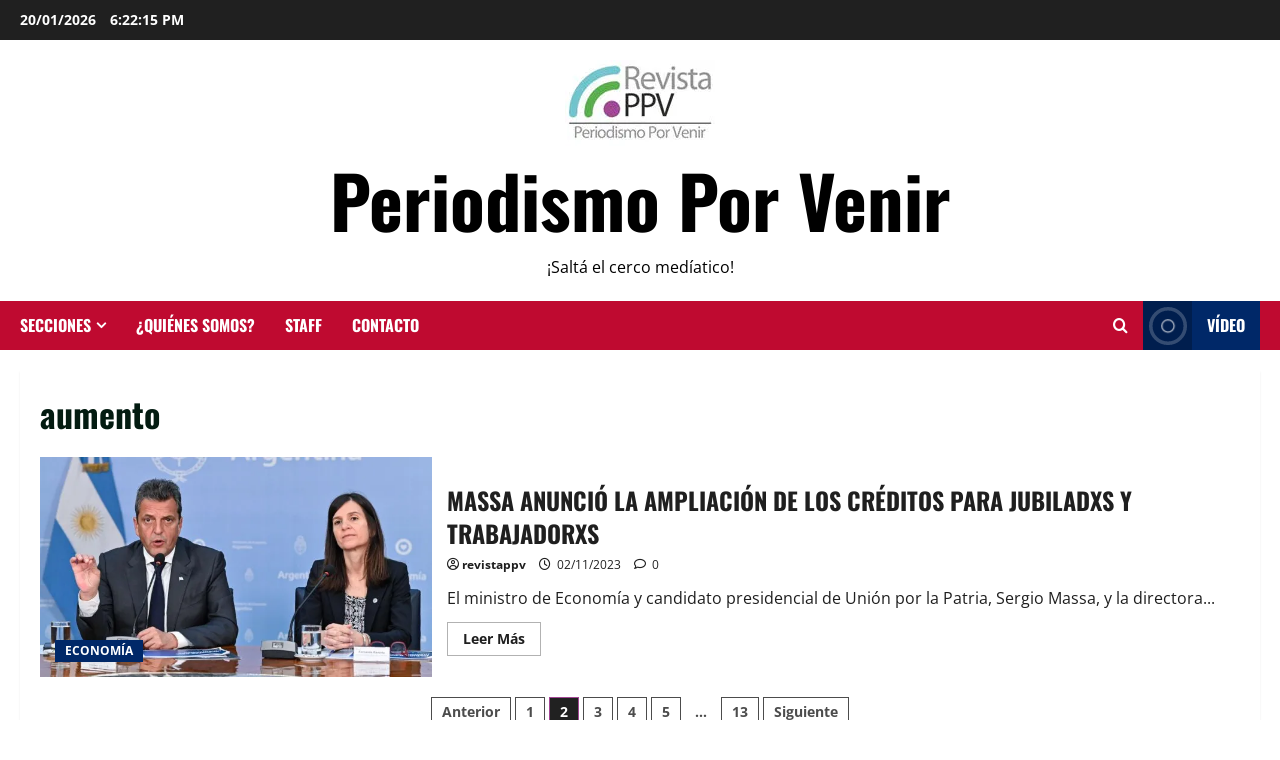

--- FILE ---
content_type: text/css
request_url: https://revistappv.com.ar/wp-content/cache/autoptimize/css/autoptimize_single_e3434117fd29a41b7199cd8003e5b92b.css?ver=dc8591ae5f5c524ff3e7b532b6f45f8e
body_size: 4316
content:
.blockspare-banner-1-main-wrapper{--gap:10px;container-type:inline-size}.blockspare-banner-1-main-wrapper .blockspare-banner-col-wrap{display:flex;gap:var(--gap)}.blockspare-banner-1-main-wrapper .blockspare-banner-col-wrap .blockspare-banner-trending-wrap{width:65%}.blockspare-banner-1-main-wrapper .blockspare-banner-col-wrap .blockspare-banner-trending-wrap .blockspare-banner-slider-wrapper{width:100%;aspect-ratio:3/2;overflow:hidden}.blockspare-banner-1-main-wrapper .blockspare-banner-col-wrap .blockspare-banner-trending-wrap *:not(.blockspare-posts-block-post-content,.blockspare-posts-block-post-content *,.slick-arrow){height:100% !important}.blockspare-banner-1-main-wrapper .blockspare-banner-col-wrap .blockspare-banner-editor-picks-wrapper{width:35%}.blockspare-banner-1-main-wrapper .blockspare-banner-col-wrap .blockspare-banner-editor-picks-wrapper .blockspare-editor-picks-items{height:100%;width:100%;display:-ms-grid;display:grid;gap:var(--gap)}.blockspare-banner-1-main-wrapper .blockspare-banner-col-wrap .blockspare-banner-editor-picks-wrapper .blockspare-editor-picks-items .blockspare-post-data{height:100%;width:100%}.blockspare-banner-1-main-wrapper .blockspare-banner-col-wrap .components-placeholder{flex:1}.blockspare-banner-1-main-wrapper.banner-style-8 .blockspare-banner-col-wrap,.blockspare-banner-1-main-wrapper.banner-style-6 .blockspare-banner-col-wrap,.blockspare-banner-1-main-wrapper.banner-style-4 .blockspare-banner-col-wrap,.blockspare-banner-1-main-wrapper.banner-style-2 .blockspare-banner-col-wrap{flex-direction:row-reverse}.blockspare-banner-1-main-wrapper .blockspare-banner-col-wrap .blockspare-posts-block-post-img{height:100%;width:100%;position:relative}.blockspare-banner-1-main-wrapper .blockspare-banner-col-wrap .blockspare-posts-block-post-img>a{position:absolute;top:0;left:0;width:100%;height:100%;z-index:1}.blockspare-banner-1-main-wrapper .blockspare-banner-col-wrap .blockspare-posts-block-post-img img{height:100%;width:100%;-o-object-fit:cover;object-fit:cover}.blockspare-banner-1-main-wrapper .blockspare-banner-col-wrap .blockspare-banner-editor-picks-wrapper .blockspare-posts-block-post-img img{aspect-ratio:3/2}.blockspare-banner-1-main-wrapper *{box-sizing:border-box}.blockspare-banner-1-main-wrapper.banner-style-1 .blockspare-post-data .blockspare-posts-block-post-img img,.blockspare-banner-1-main-wrapper.banner-style-2 .blockspare-post-data .blockspare-posts-block-post-img img{display:block}.blockspare-banner-1-main-wrapper.banner-style-1 .blockspare-post-data .blockspare-posts-block-post-img:before,.blockspare-banner-1-main-wrapper.banner-style-2 .blockspare-post-data .blockspare-posts-block-post-img:before{content:"";position:absolute;left:0;right:0;width:100%;height:100%;opacity:.85;z-index:1}.blockspare-banner-1-main-wrapper.banner-style-3 .blockspare-post-data .blockspare-posts-block-post-content .blockspare-posts-block-post-grid-title .blockspare-posts-block-title-link,.blockspare-banner-1-main-wrapper.banner-style-4 .blockspare-post-data .blockspare-posts-block-post-content .blockspare-posts-block-post-grid-title .blockspare-posts-block-title-link{display:inline;background:#000;border:none;padding:5px 10px;box-decoration-break:clone;-webkit-box-decoration-break:clone}.blockspare-banner-1-main-wrapper.banner-style-3 .blockspare-post-data .blockspare-posts-block-post-content .blockspare-posts-block-post-grid-byline,.blockspare-banner-1-main-wrapper.banner-style-4 .blockspare-post-data .blockspare-posts-block-post-content .blockspare-posts-block-post-grid-byline{display:inline-flex;background:#000;border:none;padding:2px 6px;box-decoration-break:clone;-webkit-box-decoration-break:clone}.blockspare-banner-1-main-wrapper.banner-style-3 .blockspare-post-data .blockspare-posts-block-post-content .blockspare-posts-block-post-category>a,.blockspare-banner-1-main-wrapper.banner-style-4 .blockspare-post-data .blockspare-posts-block-post-content .blockspare-posts-block-post-category>a{margin-bottom:8px}.blockspare-banner-1-main-wrapper.banner-style-5 .blockspare-post-data .blockspare-posts-block-post-content,.blockspare-banner-1-main-wrapper.banner-style-6 .blockspare-post-data .blockspare-posts-block-post-content{max-width:85%;left:50%;top:50%;bottom:unset;transform:translate(-50%,-50%)}.blockspare-banner-1-main-wrapper.banner-style-5 .blockspare-post-data .blockspare-posts-block-post-content:after,.blockspare-banner-1-main-wrapper.banner-style-6 .blockspare-post-data .blockspare-posts-block-post-content:after{content:"";display:block;position:absolute;left:0;top:0;width:100%;height:100%;background-color:#000;opacity:.5;z-index:-1}.blockspare-banner-1-main-wrapper.banner-style-7 .blockspare-post-data .blockspare-posts-block-post-img:before,.blockspare-banner-1-main-wrapper.banner-style-8 .blockspare-post-data .blockspare-posts-block-post-img:before{content:"";background:#000;position:absolute;left:0;right:0;width:100%;height:100%;opacity:.5;z-index:1}.blockspare-banner-1-main-wrapper .blockspare-banner-slider-wrapper .blockspare-post-items{display:block !important}.blockspare-banner-1-main-wrapper .slide-next,.blockspare-banner-1-main-wrapper .slide-prev{position:absolute;top:50%;transform:translateY(-50%);z-index:1;text-align:center}.blockspare-banner-1-main-wrapper .slide-prev{left:0}.blockspare-banner-1-main-wrapper .slide-next{right:0}.blockspare-banner-1-main-wrapper .bs-navigation-small .slick-slider .slick-arrow{width:30px;height:30px;line-height:30px;font-size:16px}.blockspare-banner-1-main-wrapper .bs-navigation-medium .slick-slider .slick-arrow{width:40px;height:40px;line-height:40px;font-size:25px}.blockspare-banner-1-main-wrapper .bs-navigation-large .slick-slider .slick-arrow{width:50px;height:50px;line-height:50px;font-size:30px}.blockspare-banner-1-main-wrapper .bs-navigation-1 .slick-slider .slick-arrow:after{position:absolute;content:"";height:100%;width:100%;top:0;left:0;opacity:.7;z-index:-1;transition:all .2s ease}.blockspare-banner-1-main-wrapper .bs-navigation-1 .slick-slider .slick-arrow:hover:after{opacity:1}.blockspare-banner-1-main-wrapper .bs-navigation-2 .slick-slider .slick-arrow{border-radius:50%}.blockspare-banner-1-main-wrapper .bs-navigation-2 .slick-slider .slick-arrow:after{position:absolute;content:"";height:100%;width:100%;border-radius:50%;top:0;left:0;opacity:.7;z-index:-1;transition:all .2s ease}.blockspare-banner-1-main-wrapper .bs-navigation-2 .slick-slider .slick-arrow:hover:after{opacity:1}.blockspare-banner-1-main-wrapper .bs-navigation-3 .slick-slider .slick-arrow{border-width:2px;border-style:solid}.blockspare-banner-1-main-wrapper .bs-navigation-3.bs-navigation-small .slick-slider .slick-arrow{line-height:26px}.blockspare-banner-1-main-wrapper .bs-navigation-3.bs-navigation-medium .slick-slider .slick-arrow{line-height:36px}.blockspare-banner-1-main-wrapper .bs-navigation-3.bs-navigation-large .slick-slider .slick-arrow{line-height:46px}.blockspare-banner-1-main-wrapper .bs-navigation-4 .slick-slider .slick-arrow{border-width:2px;border-style:solid;border-radius:50%}.blockspare-banner-1-main-wrapper .bs-navigation-4.bs-navigation-small .slick-slider .slick-arrow{line-height:26px}.blockspare-banner-1-main-wrapper .bs-navigation-4.bs-navigation-medium .slick-slider .slick-arrow{line-height:36px}.blockspare-banner-1-main-wrapper .bs-navigation-4.bs-navigation-large .slick-slider .slick-arrow{line-height:46px}.blockspare-banner-1-main-wrapper .nav-on-hover .slick-slider .slick-arrow{visibility:hidden;opacity:0;transform:translateY(-50%) scale(.7);transition:.2s}.blockspare-banner-1-main-wrapper .nav-on-hover .slick-slider:hover .slick-arrow{opacity:1;visibility:visible;transform:translateY(-50%) scale(1)}.blockspare-banner-1-main-wrapper .slick-slider .slick-dots{list-style:none;display:flex !important;justify-content:center;align-items:center;margin:0;padding:0;position:absolute;left:0;bottom:0;width:100%}.blockspare-banner-1-main-wrapper .slick-slider .slick-dots>li{margin:0 3px}.blockspare-banner-1-main-wrapper .slick-slider .slick-dots>li button{font-size:0;padding:0;border-radius:0;height:10px;width:10px;border-radius:50%;border:none;outline:none;opacity:.5;transition:all .4s ease}.blockspare-banner-1-main-wrapper .slick-slider .slick-dots>li.slick-active button{opacity:1;transition:all .4s ease}.blockspare-banner-1-main-wrapper .slick-slider .slick-dots>li.slick-active button:focus{border:none;outline:none}.blockspare-banner-1-main-wrapper .blockspare-posts-block-post-category{display:flex;flex-wrap:wrap;row-gap:5px;-moz-column-gap:7px;column-gap:7px}.blockspare-banner-1-main-wrapper .blockspare-posts-block-post-category>a{display:inline-block;text-decoration:none;line-height:1;padding:4px 6px;opacity:.9;cursor:pointer;transition:opacity .3s;-webkit-transition:opacity .3s}.blockspare-banner-1-main-wrapper .blockspare-posts-block-post-category>a:hover{opacity:1}.blockspare-banner-1-main-wrapper .blockspare-posts-block-post-category.has-no-category-style>a{padding:0}.blockspare-banner-1-main-wrapper .blockspare-post-data{position:relative;overflow:hidden}.blockspare-banner-1-main-wrapper .blockspare-post-data .blockspare-posts-block-post-content{position:absolute;bottom:0;left:0;width:100%;padding:20px;z-index:2;background:linear-gradient(to bottom,rgba(0,0,0,0) 40%,#000 100%)}.blockspare-banner-1-main-wrapper .blockspare-post-data .blockspare-posts-block-post-content .blockspare-posts-block-post-grid-title a{text-decoration:none;display:inline-block}.blockspare-banner-1-main-wrapper .blockspare-post-data .blockspare-posts-block-post-content .blockspare-posts-block-post-grid-byline{display:flex;flex-wrap:wrap;align-items:center;-moz-column-gap:10px;column-gap:10px}.blockspare-banner-1-main-wrapper .blockspare-post-data .blockspare-posts-block-post-content .blockspare-posts-block-post-grid-byline .blockspare-posts-block-post-grid-author,.blockspare-banner-1-main-wrapper .blockspare-post-data .blockspare-posts-block-post-content .blockspare-posts-block-post-grid-byline .blockspare-posts-block-post-grid-date,.blockspare-banner-1-main-wrapper .blockspare-post-data .blockspare-posts-block-post-content .blockspare-posts-block-post-grid-byline .comment_count{display:inline-block}.blockspare-banner-1-main-wrapper .blockspare-post-data .blockspare-posts-block-post-content .blockspare-posts-block-post-grid-byline .blockspare-posts-block-post-grid-author i,.blockspare-banner-1-main-wrapper .blockspare-post-data .blockspare-posts-block-post-content .blockspare-posts-block-post-grid-byline .blockspare-posts-block-post-grid-date i,.blockspare-banner-1-main-wrapper .blockspare-post-data .blockspare-posts-block-post-content .blockspare-posts-block-post-grid-byline .comment_count i{margin-right:5px}.blockspare-banner-1-main-wrapper .blockspare-post-data .blockspare-posts-block-post-content .blockspare-posts-block-post-grid-byline .blockspare-posts-block-post-grid-author{display:flex;flex-wrap:wrap;align-items:center;gap:5px}.blockspare-banner-1-main-wrapper .blockspare-post-data .blockspare-posts-block-post-content .blockspare-posts-block-post-grid-byline .blockspare-posts-block-post-grid-author a{text-decoration:none;display:flex}.blockspare-banner-1-main-wrapper .blockspare-banner-slider-wrapper .blockspare-banner-slider:not(.slick-slider)>div{width:100% !important}.blockspare-banner-1-main-wrapper .blockspare-banner-slider-wrapper .blockspare-banner-slider:not(.slick-slider)>div:not(:first-child){display:none !important}@container (max-width:650px){.blockspare-banner-1-main-wrapper .blockspare-banner-col-wrap{flex-direction:column}.blockspare-banner-1-main-wrapper .blockspare-banner-col-wrap .blockspare-banner-trending-wrap{width:100%}.blockspare-banner-1-main-wrapper .blockspare-banner-col-wrap .blockspare-banner-editor-picks-wrapper{width:100%}.blockspare-banner-1-main-wrapper .blockspare-banner-col-wrap .blockspare-banner-editor-picks-wrapper .blockspare-editor-picks-items{-ms-grid-columns:1fr 1fr;grid-template-columns:1fr 1fr}.blockspare-banner-1-main-wrapper.banner-style-8 .blockspare-banner-col-wrap,.blockspare-banner-1-main-wrapper.banner-style-6 .blockspare-banner-col-wrap,.blockspare-banner-1-main-wrapper.banner-style-4 .blockspare-banner-col-wrap,.blockspare-banner-1-main-wrapper.banner-style-2 .blockspare-banner-col-wrap{flex-direction:column-reverse}}@container (max-width:479.98px){.blockspare-banner-1-main-wrapper .blockspare-banner-col-wrap .blockspare-banner-editor-picks-wrapper .blockspare-editor-picks-items{-ms-grid-columns:1fr;grid-template-columns:1fr}}@supports not (container-type:inline-size){@media screen and (max-width:650px){.blockspare-banner-1-main-wrapper .blockspare-banner-col-wrap{flex-direction:column}.blockspare-banner-1-main-wrapper .blockspare-banner-col-wrap .blockspare-banner-trending-wrap{width:100%}.blockspare-banner-1-main-wrapper .blockspare-banner-col-wrap .blockspare-banner-editor-picks-wrapper{width:100%}.blockspare-banner-1-main-wrapper .blockspare-banner-col-wrap .blockspare-banner-editor-picks-wrapper .blockspare-editor-picks-items{-ms-grid-columns:1fr 1fr;grid-template-columns:1fr 1fr}.blockspare-banner-1-main-wrapper.banner-style-8 .blockspare-banner-col-wrap,.blockspare-banner-1-main-wrapper.banner-style-6 .blockspare-banner-col-wrap,.blockspare-banner-1-main-wrapper.banner-style-4 .blockspare-banner-col-wrap,.blockspare-banner-1-main-wrapper.banner-style-2 .blockspare-banner-col-wrap{flex-direction:column-reverse}}@media screen and (max-width:479.98px){.blockspare-banner-1-main-wrapper .blockspare-banner-col-wrap .blockspare-banner-editor-picks-wrapper .blockspare-editor-picks-items{-ms-grid-columns:1fr;grid-template-columns:1fr}}}body.rtl .blockspare-banner-1-main-wrapper .blockspare-banner-trending-carousel-wrapper .blockspare-post-data .blockspare-posts-block-post-content,body.rtl .blockspare-banner-1-main-wrapper .blockspare-banner-editor-picks-wrapper .blockspare-post-data .blockspare-posts-block-post-content,body.rtl .blockspare-banner-1-main-wrapper .blockspare-banner-slider-wrapper .blockspare-post-data .blockspare-posts-block-post-content{direction:rtl}body.rtl .blockspare-banner-1-main-wrapper .blockspare-banner-trending-carousel-wrapper .blockspare-post-data .blockspare-posts-block-post-content .blockspare-posts-block-post-grid-byline .blockspare-posts-block-post-grid-author i,body.rtl .blockspare-banner-1-main-wrapper .blockspare-banner-trending-carousel-wrapper .blockspare-post-data .blockspare-posts-block-post-content .blockspare-posts-block-post-grid-byline .blockspare-posts-block-post-grid-date i,body.rtl .blockspare-banner-1-main-wrapper .blockspare-banner-trending-carousel-wrapper .blockspare-post-data .blockspare-posts-block-post-content .blockspare-posts-block-post-grid-byline .comment_count i,body.rtl .blockspare-banner-1-main-wrapper .blockspare-banner-editor-picks-wrapper .blockspare-post-data .blockspare-posts-block-post-content .blockspare-posts-block-post-grid-byline .blockspare-posts-block-post-grid-author i,body.rtl .blockspare-banner-1-main-wrapper .blockspare-banner-editor-picks-wrapper .blockspare-post-data .blockspare-posts-block-post-content .blockspare-posts-block-post-grid-byline .blockspare-posts-block-post-grid-date i,body.rtl .blockspare-banner-1-main-wrapper .blockspare-banner-editor-picks-wrapper .blockspare-post-data .blockspare-posts-block-post-content .blockspare-posts-block-post-grid-byline .comment_count i,body.rtl .blockspare-banner-1-main-wrapper .blockspare-banner-slider-wrapper .blockspare-post-data .blockspare-posts-block-post-content .blockspare-posts-block-post-grid-byline .blockspare-posts-block-post-grid-author i,body.rtl .blockspare-banner-1-main-wrapper .blockspare-banner-slider-wrapper .blockspare-post-data .blockspare-posts-block-post-content .blockspare-posts-block-post-grid-byline .blockspare-posts-block-post-grid-date i,body.rtl .blockspare-banner-1-main-wrapper .blockspare-banner-slider-wrapper .blockspare-post-data .blockspare-posts-block-post-content .blockspare-posts-block-post-grid-byline .comment_count i{margin-right:0;margin-left:5px}.blockspare-banner-2-main-wrapper{--gap:10px;container-type:inline-size}.blockspare-banner-2-main-wrapper .blockspare-banner-col-wrap{display:flex;gap:var(--gap)}.blockspare-banner-2-main-wrapper .blockspare-banner-col-wrap .blockspare-banner-trending-wrap{width:50%}.blockspare-banner-2-main-wrapper .blockspare-banner-col-wrap .blockspare-banner-trending-wrap .blockspare-banner-slider-wrapper{width:100%;aspect-ratio:3/2;overflow:hidden}.blockspare-banner-2-main-wrapper .blockspare-banner-col-wrap .blockspare-banner-trending-wrap *:not(.blockspare-posts-block-post-content,.blockspare-posts-block-post-content *,.slick-arrow){height:100% !important}.blockspare-banner-2-main-wrapper .blockspare-banner-col-wrap .blockspare-banner-editor-picks-wrapper{width:50%}.blockspare-banner-2-main-wrapper .blockspare-banner-col-wrap .blockspare-banner-editor-picks-wrapper .blockspare-editor-picks-items{height:100%;width:100%;display:-ms-grid;display:grid;-ms-grid-columns:1fr 1fr;grid-template-columns:1fr 1fr;gap:var(--gap)}.blockspare-banner-2-main-wrapper .blockspare-banner-col-wrap .blockspare-banner-editor-picks-wrapper .blockspare-editor-picks-items .blockspare-post-data{height:100%;width:100%}.blockspare-banner-2-main-wrapper .blockspare-banner-col-wrap .components-placeholder{flex:1}.blockspare-banner-2-main-wrapper.banner-style-8 .blockspare-banner-col-wrap,.blockspare-banner-2-main-wrapper.banner-style-6 .blockspare-banner-col-wrap,.blockspare-banner-2-main-wrapper.banner-style-4 .blockspare-banner-col-wrap,.blockspare-banner-2-main-wrapper.banner-style-2 .blockspare-banner-col-wrap{flex-direction:row-reverse}.blockspare-banner-2-main-wrapper .blockspare-banner-col-wrap .blockspare-posts-block-post-img{height:100%;width:100%;position:relative}.blockspare-banner-2-main-wrapper .blockspare-banner-col-wrap .blockspare-posts-block-post-img>a{position:absolute;top:0;left:0;width:100%;height:100%;z-index:1}.blockspare-banner-2-main-wrapper .blockspare-banner-col-wrap .blockspare-posts-block-post-img img{height:100%;width:100%;-o-object-fit:cover;object-fit:cover}.blockspare-banner-2-main-wrapper .blockspare-banner-col-wrap .blockspare-banner-editor-picks-wrapper .blockspare-posts-block-post-img img{aspect-ratio:3/2}.blockspare-banner-2-main-wrapper *{box-sizing:border-box}.blockspare-banner-2-main-wrapper.banner-style-1 .blockspare-post-data .blockspare-posts-block-post-img img,.blockspare-banner-2-main-wrapper.banner-style-2 .blockspare-post-data .blockspare-posts-block-post-img img{display:block}.blockspare-banner-2-main-wrapper.banner-style-1 .blockspare-post-data .blockspare-posts-block-post-img:before,.blockspare-banner-2-main-wrapper.banner-style-2 .blockspare-post-data .blockspare-posts-block-post-img:before{content:"";position:absolute;left:0;right:0;width:100%;height:100%;opacity:.85;z-index:1}.blockspare-banner-2-main-wrapper.banner-style-3 .blockspare-post-data .blockspare-posts-block-post-content .blockspare-posts-block-post-grid-title .blockspare-posts-block-title-link,.blockspare-banner-2-main-wrapper.banner-style-4 .blockspare-post-data .blockspare-posts-block-post-content .blockspare-posts-block-post-grid-title .blockspare-posts-block-title-link{display:inline;background:#000;border:none;padding:5px 10px;box-decoration-break:clone;-webkit-box-decoration-break:clone}.blockspare-banner-2-main-wrapper.banner-style-3 .blockspare-post-data .blockspare-posts-block-post-content .blockspare-posts-block-post-grid-byline,.blockspare-banner-2-main-wrapper.banner-style-4 .blockspare-post-data .blockspare-posts-block-post-content .blockspare-posts-block-post-grid-byline{display:inline-flex;background:#000;border:none;padding:2px 6px;box-decoration-break:clone;-webkit-box-decoration-break:clone}.blockspare-banner-2-main-wrapper.banner-style-3 .blockspare-post-data .blockspare-posts-block-post-content .blockspare-posts-block-post-category>a,.blockspare-banner-2-main-wrapper.banner-style-4 .blockspare-post-data .blockspare-posts-block-post-content .blockspare-posts-block-post-category>a{margin-bottom:8px}.blockspare-banner-2-main-wrapper.banner-style-5 .blockspare-post-data .blockspare-posts-block-post-content,.blockspare-banner-2-main-wrapper.banner-style-6 .blockspare-post-data .blockspare-posts-block-post-content{max-width:85%;left:50%;top:50%;bottom:unset;transform:translate(-50%,-50%)}.blockspare-banner-2-main-wrapper.banner-style-5 .blockspare-post-data .blockspare-posts-block-post-content:after,.blockspare-banner-2-main-wrapper.banner-style-6 .blockspare-post-data .blockspare-posts-block-post-content:after{content:"";display:block;position:absolute;left:0;top:0;width:100%;height:100%;background-color:#000;opacity:.5;z-index:-1}.blockspare-banner-2-main-wrapper.banner-style-7 .blockspare-post-data .blockspare-posts-block-post-img img,.blockspare-banner-2-main-wrapper.banner-style-8 .blockspare-post-data .blockspare-posts-block-post-img img{display:block}.blockspare-banner-2-main-wrapper.banner-style-7 .blockspare-post-data .blockspare-posts-block-post-img:before,.blockspare-banner-2-main-wrapper.banner-style-8 .blockspare-post-data .blockspare-posts-block-post-img:before{content:"";background:#000;position:absolute;left:0;right:0;width:100%;height:100%;opacity:.5;z-index:1}.blockspare-banner-2-main-wrapper .blockspare-banner-slider-wrapper .blockspare-post-items{display:block !important}.blockspare-banner-2-main-wrapper .slide-next,.blockspare-banner-2-main-wrapper .slide-prev{position:absolute;top:50%;transform:translateY(-50%);z-index:1;text-align:center}.blockspare-banner-2-main-wrapper .slide-prev{left:0}.blockspare-banner-2-main-wrapper .slide-next{right:0}.blockspare-banner-2-main-wrapper .bs-navigation-small .slick-slider .slick-arrow{width:30px;height:30px;line-height:30px;font-size:16px}.blockspare-banner-2-main-wrapper .bs-navigation-medium .slick-slider .slick-arrow{width:40px;height:40px;line-height:40px;font-size:25px}.blockspare-banner-2-main-wrapper .bs-navigation-large .slick-slider .slick-arrow{width:50px;height:50px;line-height:50px;font-size:30px}.blockspare-banner-2-main-wrapper .bs-navigation-1 .slick-slider .slick-arrow:after{position:absolute;content:"";height:100%;width:100%;top:0;left:0;opacity:.7;z-index:-1;transition:all .2s ease}.blockspare-banner-2-main-wrapper .bs-navigation-1 .slick-slider .slick-arrow:hover:after{opacity:1}.blockspare-banner-2-main-wrapper .bs-navigation-2 .slick-slider .slick-arrow{border-radius:50%}.blockspare-banner-2-main-wrapper .bs-navigation-2 .slick-slider .slick-arrow:after{position:absolute;content:"";height:100%;width:100%;border-radius:50%;top:0;left:0;opacity:.7;z-index:-1;transition:all .2s ease}.blockspare-banner-2-main-wrapper .bs-navigation-2 .slick-slider .slick-arrow:hover:after{opacity:1}.blockspare-banner-2-main-wrapper .bs-navigation-3 .slick-slider .slick-arrow{border-width:2px;border-style:solid}.blockspare-banner-2-main-wrapper .bs-navigation-3.bs-navigation-small .slick-slider .slick-arrow{line-height:26px}.blockspare-banner-2-main-wrapper .bs-navigation-3.bs-navigation-medium .slick-slider .slick-arrow{line-height:36px}.blockspare-banner-2-main-wrapper .bs-navigation-3.bs-navigation-large .slick-slider .slick-arrow{line-height:46px}.blockspare-banner-2-main-wrapper .bs-navigation-4 .slick-slider .slick-arrow{border-width:2px;border-style:solid;border-radius:50%}.blockspare-banner-2-main-wrapper .bs-navigation-4.bs-navigation-small .slick-slider .slick-arrow{line-height:26px}.blockspare-banner-2-main-wrapper .bs-navigation-4.bs-navigation-medium .slick-slider .slick-arrow{line-height:36px}.blockspare-banner-2-main-wrapper .bs-navigation-4.bs-navigation-large .slick-slider .slick-arrow{line-height:46px}.blockspare-banner-2-main-wrapper .nav-on-hover .slick-slider .slick-arrow{visibility:hidden;opacity:0;transform:translateY(-50%) scale(.7);transition:.2s}.blockspare-banner-2-main-wrapper .nav-on-hover .slick-slider:hover .slick-arrow{opacity:1;visibility:visible;transform:translateY(-50%) scale(1)}.blockspare-banner-2-main-wrapper .slick-slider .slick-dots{list-style:none;display:flex !important;justify-content:center;align-items:center;margin:0;padding:0;position:absolute;left:0;bottom:0;width:100%}.blockspare-banner-2-main-wrapper .slick-slider .slick-dots>li{margin:0 3px}.blockspare-banner-2-main-wrapper .slick-slider .slick-dots>li button{font-size:0;padding:0;border-radius:0;height:10px;width:10px;border-radius:50%;border:none;outline:none;opacity:.5;transition:all .4s ease}.blockspare-banner-2-main-wrapper .slick-slider .slick-dots>li.slick-active button{opacity:1;transition:all .4s ease}.blockspare-banner-2-main-wrapper .slick-slider .slick-dots>li.slick-active button:focus{border:none;outline:none}.blockspare-banner-2-main-wrapper .blockspare-posts-block-post-category{display:flex;flex-wrap:wrap;row-gap:5px;-moz-column-gap:7px;column-gap:7px}.blockspare-banner-2-main-wrapper .blockspare-posts-block-post-category>a{display:inline-block;text-decoration:none;line-height:1;padding:4px 6px;opacity:.9;cursor:pointer;transition:opacity .3s;-webkit-transition:opacity .3s}.blockspare-banner-2-main-wrapper .blockspare-posts-block-post-category>a:hover{opacity:1}.blockspare-banner-2-main-wrapper .blockspare-posts-block-post-category.has-no-category-style>a{padding:0}.blockspare-banner-2-main-wrapper .blockspare-post-data{position:relative;overflow:hidden}.blockspare-banner-2-main-wrapper .blockspare-post-data .blockspare-posts-block-post-content{position:absolute;bottom:0;left:0;width:100%;padding:20px;z-index:2;background:linear-gradient(to bottom,rgba(0,0,0,0) 40%,#000 100%)}.blockspare-banner-2-main-wrapper .blockspare-post-data .blockspare-posts-block-post-content .blockspare-posts-block-post-grid-title a{text-decoration:none;display:inline-block}.blockspare-banner-2-main-wrapper .blockspare-post-data .blockspare-posts-block-post-content .blockspare-posts-block-post-grid-byline{display:flex;flex-wrap:wrap;align-items:center;-moz-column-gap:10px;column-gap:10px}.blockspare-banner-2-main-wrapper .blockspare-post-data .blockspare-posts-block-post-content .blockspare-posts-block-post-grid-byline .blockspare-posts-block-post-grid-author,.blockspare-banner-2-main-wrapper .blockspare-post-data .blockspare-posts-block-post-content .blockspare-posts-block-post-grid-byline .blockspare-posts-block-post-grid-date,.blockspare-banner-2-main-wrapper .blockspare-post-data .blockspare-posts-block-post-content .blockspare-posts-block-post-grid-byline .comment_count{display:inline-block}.blockspare-banner-2-main-wrapper .blockspare-post-data .blockspare-posts-block-post-content .blockspare-posts-block-post-grid-byline .blockspare-posts-block-post-grid-author i,.blockspare-banner-2-main-wrapper .blockspare-post-data .blockspare-posts-block-post-content .blockspare-posts-block-post-grid-byline .blockspare-posts-block-post-grid-date i,.blockspare-banner-2-main-wrapper .blockspare-post-data .blockspare-posts-block-post-content .blockspare-posts-block-post-grid-byline .comment_count i{margin-right:5px}.blockspare-banner-2-main-wrapper .blockspare-post-data .blockspare-posts-block-post-content .blockspare-posts-block-post-grid-byline .blockspare-posts-block-post-grid-author{display:flex;flex-wrap:wrap;align-items:center;gap:5px}.blockspare-banner-2-main-wrapper .blockspare-post-data .blockspare-posts-block-post-content .blockspare-posts-block-post-grid-byline .blockspare-posts-block-post-grid-author a{text-decoration:none;display:flex}.blockspare-banner-2-main-wrapper .blockspare-banner-slider-wrapper .blockspare-banner-slider:not(.slick-slider)>div{width:100% !important}.blockspare-banner-2-main-wrapper .blockspare-banner-slider-wrapper .blockspare-banner-slider:not(.slick-slider)>div:not(:first-child){display:none !important}@container (max-width:767.98px){.blockspare-banner-2-main-wrapper .blockspare-banner-col-wrap{flex-direction:column}.blockspare-banner-2-main-wrapper .blockspare-banner-col-wrap .blockspare-banner-trending-wrap{width:100%}.blockspare-banner-2-main-wrapper .blockspare-banner-col-wrap .blockspare-banner-editor-picks-wrapper{width:100%}.blockspare-banner-2-main-wrapper.banner-style-8 .blockspare-banner-col-wrap,.blockspare-banner-2-main-wrapper.banner-style-6 .blockspare-banner-col-wrap,.blockspare-banner-2-main-wrapper.banner-style-4 .blockspare-banner-col-wrap,.blockspare-banner-2-main-wrapper.banner-style-2 .blockspare-banner-col-wrap{flex-direction:column-reverse}}@container (max-width:479.98px){.blockspare-banner-2-main-wrapper .blockspare-banner-col-wrap .blockspare-banner-editor-picks-wrapper .blockspare-editor-picks-items{-ms-grid-columns:1fr;grid-template-columns:1fr}}@supports not (container-type:inline-size){@media screen and (max-width:767.98px){.blockspare-banner-2-main-wrapper .blockspare-banner-col-wrap{flex-direction:column}.blockspare-banner-2-main-wrapper .blockspare-banner-col-wrap .blockspare-banner-trending-wrap{width:100%}.blockspare-banner-2-main-wrapper .blockspare-banner-col-wrap .blockspare-banner-editor-picks-wrapper{width:100%}.blockspare-banner-2-main-wrapper.banner-style-8 .blockspare-banner-col-wrap,.blockspare-banner-2-main-wrapper.banner-style-6 .blockspare-banner-col-wrap,.blockspare-banner-2-main-wrapper.banner-style-4 .blockspare-banner-col-wrap,.blockspare-banner-2-main-wrapper.banner-style-2 .blockspare-banner-col-wrap{flex-direction:column-reverse}}@media screen and (max-width:479.98px){.blockspare-banner-2-main-wrapper .blockspare-banner-col-wrap .blockspare-banner-editor-picks-wrapper .blockspare-editor-picks-items{-ms-grid-columns:1fr;grid-template-columns:1fr}}}body.rtl .blockspare-banner-2-main-wrapper .blockspare-banner-trending-carousel-wrapper .blockspare-post-data .blockspare-posts-block-post-content,body.rtl .blockspare-banner-2-main-wrapper .blockspare-banner-editor-picks-wrapper .blockspare-post-data .blockspare-posts-block-post-content,body.rtl .blockspare-banner-2-main-wrapper .blockspare-banner-slider-wrapper .blockspare-post-data .blockspare-posts-block-post-content{direction:rtl}body.rtl .blockspare-banner-2-main-wrapper .blockspare-banner-trending-carousel-wrapper .blockspare-post-data .blockspare-posts-block-post-content .blockspare-posts-block-post-grid-byline .blockspare-posts-block-post-grid-author i,body.rtl .blockspare-banner-2-main-wrapper .blockspare-banner-trending-carousel-wrapper .blockspare-post-data .blockspare-posts-block-post-content .blockspare-posts-block-post-grid-byline .blockspare-posts-block-post-grid-date i,body.rtl .blockspare-banner-2-main-wrapper .blockspare-banner-trending-carousel-wrapper .blockspare-post-data .blockspare-posts-block-post-content .blockspare-posts-block-post-grid-byline .comment_count i,body.rtl .blockspare-banner-2-main-wrapper .blockspare-banner-editor-picks-wrapper .blockspare-post-data .blockspare-posts-block-post-content .blockspare-posts-block-post-grid-byline .blockspare-posts-block-post-grid-author i,body.rtl .blockspare-banner-2-main-wrapper .blockspare-banner-editor-picks-wrapper .blockspare-post-data .blockspare-posts-block-post-content .blockspare-posts-block-post-grid-byline .blockspare-posts-block-post-grid-date i,body.rtl .blockspare-banner-2-main-wrapper .blockspare-banner-editor-picks-wrapper .blockspare-post-data .blockspare-posts-block-post-content .blockspare-posts-block-post-grid-byline .comment_count i,body.rtl .blockspare-banner-2-main-wrapper .blockspare-banner-slider-wrapper .blockspare-post-data .blockspare-posts-block-post-content .blockspare-posts-block-post-grid-byline .blockspare-posts-block-post-grid-author i,body.rtl .blockspare-banner-2-main-wrapper .blockspare-banner-slider-wrapper .blockspare-post-data .blockspare-posts-block-post-content .blockspare-posts-block-post-grid-byline .blockspare-posts-block-post-grid-date i,body.rtl .blockspare-banner-2-main-wrapper .blockspare-banner-slider-wrapper .blockspare-post-data .blockspare-posts-block-post-content .blockspare-posts-block-post-grid-byline .comment_count i{margin-right:0;margin-left:5px}.blockspare-banner-9-main-wrapper{--gap:10px;container-type:inline-size}.blockspare-banner-9-main-wrapper .blockspare-banner-col-wrap{display:flex;gap:var(--gap);overflow:hidden}.blockspare-banner-9-main-wrapper .blockspare-banner-col-wrap .blockspare-banner-slider-wrapper{width:50%;aspect-ratio:3/2;overflow:hidden}.blockspare-banner-9-main-wrapper .blockspare-banner-col-wrap .blockspare-banner-slider-wrapper *:not(.blockspare-posts-block-post-content,.blockspare-posts-block-post-content *,.slick-arrow){height:100% !important}.blockspare-banner-9-main-wrapper .blockspare-banner-col-wrap .blockspare-banner-editor-picks-wrapper{width:25%}.blockspare-banner-9-main-wrapper .blockspare-banner-col-wrap .blockspare-banner-editor-picks-wrapper .blockspare-editor-picks-items{height:100%;width:100%;display:-ms-grid;display:grid;gap:var(--gap)}.blockspare-banner-9-main-wrapper .blockspare-banner-col-wrap .blockspare-banner-editor-picks-wrapper .blockspare-editor-picks-items .blockspare-post-items{width:100%}.blockspare-banner-9-main-wrapper .blockspare-banner-col-wrap .blockspare-banner-editor-picks-wrapper .blockspare-editor-picks-items .blockspare-post-data{height:100%;width:100%}.blockspare-banner-9-main-wrapper .blockspare-banner-col-wrap .blockspare-banner-trending-carousel-wrapper{width:25%}.blockspare-banner-9-main-wrapper .blockspare-banner-col-wrap .blockspare-banner-trending-carousel-wrapper .slick-track{height:100% !important}.blockspare-banner-9-main-wrapper .blockspare-banner-col-wrap .components-placeholder{flex:1}.blockspare-banner-9-main-wrapper.banner-style-2 .blockspare-banner-editor-picks-wrapper{order:-1}.blockspare-banner-9-main-wrapper.banner-style-3 .blockspare-banner-trending-carousel-wrapper{order:-1}.blockspare-banner-9-main-wrapper.banner-style-4 .blockspare-banner-editor-picks-wrapper{order:1}.blockspare-banner-9-main-wrapper.banner-style-4 .blockspare-banner-slider-wrapper{order:2}.blockspare-banner-9-main-wrapper.banner-style-5 .blockspare-banner-editor-picks-wrapper{order:1}.blockspare-banner-9-main-wrapper.banner-style-6 .blockspare-banner-slider-wrapper{order:1}.blockspare-banner-9-main-wrapper .blockspare-banner-col-wrap .blockspare-posts-block-post-img{height:100%;width:100%;position:relative}.blockspare-banner-9-main-wrapper .blockspare-banner-col-wrap .blockspare-posts-block-post-img>a{position:absolute;top:0;left:0;width:100%;height:100%;z-index:1}.blockspare-banner-9-main-wrapper .blockspare-banner-col-wrap .blockspare-posts-block-post-img img{height:100%;width:100%;-o-object-fit:cover;object-fit:cover}.blockspare-banner-9-main-wrapper .blockspare-banner-col-wrap .blockspare-banner-editor-picks-wrapper .blockspare-posts-block-post-img{aspect-ratio:3/2;overflow:hidden}.blockspare-banner-9-main-wrapper .blockspare-banner-col-wrap .blockspare-banner-trending-carousel-wrapper .blockspare-posts-block-post-img{aspect-ratio:1/1;overflow:hidden}.blockspare-banner-9-main-wrapper *{box-sizing:border-box}.blockspare-banner-9-main-wrapper .blockspare-banner-slider-wrapper .blockspare-post-items,.blockspare-banner-9-main-wrapper .blockspare-banner-trending-carousel-wrapper .blockspare-post-items{display:block !important}.blockspare-banner-9-main-wrapper .slide-next,.blockspare-banner-9-main-wrapper .slide-prev{position:absolute;z-index:1;text-align:center}.blockspare-banner-9-main-wrapper .blockspare-banner-slider-wrapper .slide-next,.blockspare-banner-9-main-wrapper .blockspare-banner-slider-wrapper .slide-prev{top:50%;transform:translateY(-50%)}.blockspare-banner-9-main-wrapper .blockspare-banner-slider-wrapper .slide-prev{left:0}.blockspare-banner-9-main-wrapper .blockspare-banner-slider-wrapper .slide-next{right:0}.blockspare-banner-9-main-wrapper .blockspare-banner-trending-carousel-wrapper .slide-next,.blockspare-banner-9-main-wrapper .blockspare-banner-trending-carousel-wrapper .slide-prev{top:0;transform:rotate(90deg)}.blockspare-banner-9-main-wrapper .blockspare-banner-trending-carousel-wrapper .slide-next{right:0}.blockspare-banner-9-main-wrapper .blockspare-banner-trending-carousel-wrapper.bs-navigation-small .slide-prev{right:35px}.blockspare-banner-9-main-wrapper .blockspare-banner-trending-carousel-wrapper.bs-navigation-medium .slide-prev{right:45px}.blockspare-banner-9-main-wrapper .blockspare-banner-trending-carousel-wrapper.bs-navigation-large .slide-prev{right:55px}.blockspare-banner-9-main-wrapper .bs-navigation-small .slick-slider .slick-arrow{width:30px;height:30px;line-height:30px;font-size:16px}.blockspare-banner-9-main-wrapper .bs-navigation-medium .slick-slider .slick-arrow{width:40px;height:40px;line-height:40px;font-size:25px}.blockspare-banner-9-main-wrapper .bs-navigation-large .slick-slider .slick-arrow{width:50px;height:50px;line-height:50px;font-size:30px}.blockspare-banner-9-main-wrapper .bs-navigation-1 .slick-slider .slick-arrow:after{position:absolute;content:"";height:100%;width:100%;top:0;left:0;opacity:.7;z-index:-1;transition:all .2s ease}.blockspare-banner-9-main-wrapper .bs-navigation-1 .slick-slider .slick-arrow:hover:after{opacity:1}.blockspare-banner-9-main-wrapper .bs-navigation-2 .slick-slider .slick-arrow{border-radius:50%}.blockspare-banner-9-main-wrapper .bs-navigation-2 .slick-slider .slick-arrow:after{position:absolute;content:"";height:100%;width:100%;border-radius:50%;top:0;left:0;opacity:.7;z-index:-1;transition:all .2s ease}.blockspare-banner-9-main-wrapper .bs-navigation-2 .slick-slider .slick-arrow:hover:after{opacity:1}.blockspare-banner-9-main-wrapper .bs-navigation-3 .slick-slider .slick-arrow{border-width:2px;border-style:solid}.blockspare-banner-9-main-wrapper .bs-navigation-3.bs-navigation-small .slick-slider .slick-arrow{line-height:26px}.blockspare-banner-9-main-wrapper .bs-navigation-3.bs-navigation-medium .slick-slider .slick-arrow{line-height:36px}.blockspare-banner-9-main-wrapper .bs-navigation-3.bs-navigation-large .slick-slider .slick-arrow{line-height:46px}.blockspare-banner-9-main-wrapper .bs-navigation-4 .slick-slider .slick-arrow{border-width:2px;border-style:solid;border-radius:50%}.blockspare-banner-9-main-wrapper .bs-navigation-4.bs-navigation-small .slick-slider .slick-arrow{line-height:26px}.blockspare-banner-9-main-wrapper .bs-navigation-4.bs-navigation-medium .slick-slider .slick-arrow{line-height:36px}.blockspare-banner-9-main-wrapper .bs-navigation-4.bs-navigation-large .slick-slider .slick-arrow{line-height:46px}.blockspare-banner-9-main-wrapper .nav-on-hover .slick-slider .slick-arrow{visibility:hidden;opacity:0;transition:.2s}.blockspare-banner-9-main-wrapper .nav-on-hover .slick-slider:hover .slick-arrow{opacity:1;visibility:visible}.blockspare-banner-9-main-wrapper .blockspare-banner-slider-wrapper.nav-on-hover .slick-slider .slick-arrow{transform:translateY(-50%) scale(.7)}.blockspare-banner-9-main-wrapper .blockspare-banner-slider-wrapper.nav-on-hover .slick-slider:hover .slick-arrow{transform:translateY(-50%) scale(1)}.blockspare-banner-9-main-wrapper .blockspare-banner-trending-carousel-wrapper.nav-on-hover .slick-slider .slick-arrow{transform:rotate(90deg) scale(.7)}.blockspare-banner-9-main-wrapper .blockspare-banner-trending-carousel-wrapper.nav-on-hover .slick-slider:hover .slick-arrow{transform:rotate(90deg) scale(1)}.blockspare-banner-9-main-wrapper .slick-slider .slick-dots{list-style:none;display:flex !important;justify-content:center;align-items:center;margin:0;padding:0;position:absolute;left:0;bottom:0;width:100%}.blockspare-banner-9-main-wrapper .slick-slider .slick-dots>li{margin:0 3px}.blockspare-banner-9-main-wrapper .slick-slider .slick-dots>li button{font-size:0;padding:0;border-radius:0;height:10px;width:10px;border-radius:50%;border:none;outline:none;opacity:.5;transition:all .4s ease}.blockspare-banner-9-main-wrapper .slick-slider .slick-dots>li.slick-active button{opacity:1;transition:all .4s ease}.blockspare-banner-9-main-wrapper .slick-slider .slick-dots>li.slick-active button:focus{border:none;outline:none}.blockspare-banner-9-main-wrapper .blockspare-posts-block-post-category{display:flex;flex-wrap:wrap;row-gap:5px;-moz-column-gap:7px;column-gap:7px}.blockspare-banner-9-main-wrapper .blockspare-posts-block-post-category>a{display:inline-block;text-decoration:none;line-height:1;padding:4px 6px;cursor:pointer;opacity:.9;transition:opacity .3s;-webkit-transition:opacity .3s}.blockspare-banner-9-main-wrapper .blockspare-posts-block-post-category>a:hover{opacity:1}.blockspare-banner-9-main-wrapper .blockspare-posts-block-post-category.has-no-category-style>a{padding:0}.blockspare-banner-9-main-wrapper .blockspare-banner-editor-picks-wrapper .blockspare-post-data,.blockspare-banner-9-main-wrapper .blockspare-banner-slider-wrapper .blockspare-post-data{position:relative;overflow:hidden}.blockspare-banner-9-main-wrapper .blockspare-banner-editor-picks-wrapper .blockspare-post-data .blockspare-posts-block-post-content,.blockspare-banner-9-main-wrapper .blockspare-banner-slider-wrapper .blockspare-post-data .blockspare-posts-block-post-content{position:absolute;bottom:0;left:0;width:100%;padding:20px;z-index:2;background:linear-gradient(to bottom,rgba(0,0,0,0) 40%,#000 100%)}.blockspare-banner-9-main-wrapper .blockspare-banner-editor-picks-wrapper .blockspare-post-data .blockspare-posts-block-post-content .blockspare-posts-block-post-grid-title a,.blockspare-banner-9-main-wrapper .blockspare-banner-slider-wrapper .blockspare-post-data .blockspare-posts-block-post-content .blockspare-posts-block-post-grid-title a{text-decoration:none;display:inline-block}.blockspare-banner-9-main-wrapper .blockspare-banner-editor-picks-wrapper .blockspare-post-data .blockspare-posts-block-post-content .blockspare-posts-block-post-grid-byline,.blockspare-banner-9-main-wrapper .blockspare-banner-slider-wrapper .blockspare-post-data .blockspare-posts-block-post-content .blockspare-posts-block-post-grid-byline{display:flex;flex-wrap:wrap;align-items:center;-moz-column-gap:10px;column-gap:10px}.blockspare-banner-9-main-wrapper .blockspare-banner-editor-picks-wrapper .blockspare-post-data .blockspare-posts-block-post-content .blockspare-posts-block-post-grid-byline .blockspare-posts-block-post-grid-author,.blockspare-banner-9-main-wrapper .blockspare-banner-editor-picks-wrapper .blockspare-post-data .blockspare-posts-block-post-content .blockspare-posts-block-post-grid-byline .blockspare-posts-block-post-grid-date,.blockspare-banner-9-main-wrapper .blockspare-banner-editor-picks-wrapper .blockspare-post-data .blockspare-posts-block-post-content .blockspare-posts-block-post-grid-byline .comment_count,.blockspare-banner-9-main-wrapper .blockspare-banner-slider-wrapper .blockspare-post-data .blockspare-posts-block-post-content .blockspare-posts-block-post-grid-byline .blockspare-posts-block-post-grid-author,.blockspare-banner-9-main-wrapper .blockspare-banner-slider-wrapper .blockspare-post-data .blockspare-posts-block-post-content .blockspare-posts-block-post-grid-byline .blockspare-posts-block-post-grid-date,.blockspare-banner-9-main-wrapper .blockspare-banner-slider-wrapper .blockspare-post-data .blockspare-posts-block-post-content .blockspare-posts-block-post-grid-byline .comment_count{display:inline-block}.blockspare-banner-9-main-wrapper .blockspare-banner-editor-picks-wrapper .blockspare-post-data .blockspare-posts-block-post-content .blockspare-posts-block-post-grid-byline .blockspare-posts-block-post-grid-author i,.blockspare-banner-9-main-wrapper .blockspare-banner-editor-picks-wrapper .blockspare-post-data .blockspare-posts-block-post-content .blockspare-posts-block-post-grid-byline .blockspare-posts-block-post-grid-date i,.blockspare-banner-9-main-wrapper .blockspare-banner-editor-picks-wrapper .blockspare-post-data .blockspare-posts-block-post-content .blockspare-posts-block-post-grid-byline .comment_count i,.blockspare-banner-9-main-wrapper .blockspare-banner-slider-wrapper .blockspare-post-data .blockspare-posts-block-post-content .blockspare-posts-block-post-grid-byline .blockspare-posts-block-post-grid-author i,.blockspare-banner-9-main-wrapper .blockspare-banner-slider-wrapper .blockspare-post-data .blockspare-posts-block-post-content .blockspare-posts-block-post-grid-byline .blockspare-posts-block-post-grid-date i,.blockspare-banner-9-main-wrapper .blockspare-banner-slider-wrapper .blockspare-post-data .blockspare-posts-block-post-content .blockspare-posts-block-post-grid-byline .comment_count i{margin-right:5px}.blockspare-banner-9-main-wrapper .blockspare-banner-editor-picks-wrapper .blockspare-post-data .blockspare-posts-block-post-content .blockspare-posts-block-post-grid-byline .blockspare-posts-block-post-grid-author,.blockspare-banner-9-main-wrapper .blockspare-banner-slider-wrapper .blockspare-post-data .blockspare-posts-block-post-content .blockspare-posts-block-post-grid-byline .blockspare-posts-block-post-grid-author{display:flex;flex-wrap:wrap;align-items:center;gap:5px}.blockspare-banner-9-main-wrapper .blockspare-banner-editor-picks-wrapper .blockspare-post-data .blockspare-posts-block-post-content .blockspare-posts-block-post-grid-byline .blockspare-posts-block-post-grid-author a,.blockspare-banner-9-main-wrapper .blockspare-banner-slider-wrapper .blockspare-post-data .blockspare-posts-block-post-content .blockspare-posts-block-post-grid-byline .blockspare-posts-block-post-grid-author a{text-decoration:none;display:flex}.blockspare-banner-9-main-wrapper .blockspare-banner-editor-picks-wrapper .blockspare-posts-block-post-img img,.blockspare-banner-9-main-wrapper .blockspare-banner-slider-wrapper .blockspare-posts-block-post-img img{display:block}.blockspare-banner-9-main-wrapper .blockspare-banner-editor-picks-wrapper .blockspare-posts-block-post-img:before,.blockspare-banner-9-main-wrapper .blockspare-banner-slider-wrapper .blockspare-posts-block-post-img:before{content:"";position:absolute;left:0;right:0;width:100%;height:100%;opacity:.85;z-index:1}.blockspare-banner-9-main-wrapper[class*=bs-hover-style-] .blockspare-banner-col-wrap{padding:min(var(--gap),7.5px);margin:max(var(--gap)*-1,-7.5px);width:calc(100% + min(2*var(--gap),15px))}.blockspare-banner-9-main-wrapper[class*=bs-hover-style-] .blockspare-banner-trending-carousel-wrapper .slick-slide{padding:0 10px}.blockspare-banner-9-main-wrapper[class*=bs-hover-style-] .blockspare-banner-trending-carousel-wrapper .slick-list{width:calc(100% + 20px);margin-left:-10px;margin-right:-10px}.blockspare-banner-9-main-wrapper .blockspare-banner-trending-carousel-wrapper .slick-list{margin-bottom:calc(var(--gap)*-1)}.blockspare-banner-9-main-wrapper .blockspare-banner-trending-carousel-wrapper .blockspare-post-items{margin-bottom:var(--gap)}.blockspare-banner-9-main-wrapper .blockspare-banner-trending-carousel-wrapper .blockspare-post-data{position:relative;display:flex}.blockspare-banner-9-main-wrapper .blockspare-banner-trending-carousel-wrapper .blockspare-post-data .blockspare-posts-block-post-content{-ms-grid-row-align:center;align-self:center;flex:1;overflow:hidden;padding:15px}.blockspare-banner-9-main-wrapper .blockspare-banner-trending-carousel-wrapper .blockspare-post-data .blockspare-posts-block-post-content .blockspare-posts-block-post-grid-title a{text-decoration:none}.blockspare-banner-9-main-wrapper .blockspare-banner-trending-carousel-wrapper .blockspare-post-data .blockspare-posts-block-post-content .blockspare-posts-block-post-grid-title a span{overflow:hidden;display:-webkit-box;-webkit-line-clamp:2;line-clamp:2;-webkit-box-orient:vertical}.blockspare-banner-9-main-wrapper .blockspare-banner-trending-carousel-wrapper .blockspare-post-data .blockspare-posts-block-post-content .blockspare-posts-block-post-grid-byline{display:flex;flex-wrap:wrap;align-items:center;-moz-column-gap:10px;column-gap:10px}.blockspare-banner-9-main-wrapper .blockspare-banner-trending-carousel-wrapper .blockspare-post-data .blockspare-posts-block-post-content .blockspare-posts-block-post-grid-byline .blockspare-posts-block-post-grid-author,.blockspare-banner-9-main-wrapper .blockspare-banner-trending-carousel-wrapper .blockspare-post-data .blockspare-posts-block-post-content .blockspare-posts-block-post-grid-byline .blockspare-posts-block-post-grid-date,.blockspare-banner-9-main-wrapper .blockspare-banner-trending-carousel-wrapper .blockspare-post-data .blockspare-posts-block-post-content .blockspare-posts-block-post-grid-byline .comment_count{display:inline-block}.blockspare-banner-9-main-wrapper .blockspare-banner-trending-carousel-wrapper .blockspare-post-data .blockspare-posts-block-post-content .blockspare-posts-block-post-grid-byline .blockspare-posts-block-post-grid-author i,.blockspare-banner-9-main-wrapper .blockspare-banner-trending-carousel-wrapper .blockspare-post-data .blockspare-posts-block-post-content .blockspare-posts-block-post-grid-byline .blockspare-posts-block-post-grid-date i,.blockspare-banner-9-main-wrapper .blockspare-banner-trending-carousel-wrapper .blockspare-post-data .blockspare-posts-block-post-content .blockspare-posts-block-post-grid-byline .comment_count i{margin-right:5px}.blockspare-banner-9-main-wrapper .blockspare-banner-trending-carousel-wrapper .blockspare-post-data .blockspare-posts-block-post-content .blockspare-posts-block-post-grid-byline .blockspare-posts-block-post-grid-author{display:flex;flex-wrap:wrap;align-items:center;gap:5px}.blockspare-banner-9-main-wrapper .blockspare-banner-trending-carousel-wrapper .blockspare-post-data .blockspare-posts-block-post-content .blockspare-posts-block-post-grid-byline .blockspare-posts-block-post-grid-author a{text-decoration:none;display:flex}.blockspare-banner-9-main-wrapper .blockspare-banner-trending-carousel-wrapper .blockspare-post-data .blockspare-posts-block-post-img{width:35%;height:auto}.blockspare-banner-9-main-wrapper .blockspare-banner-slider-wrapper .blockspare-banner-slider:not(.slick-slider)>div{width:100% !important}.blockspare-banner-9-main-wrapper .blockspare-banner-slider-wrapper .blockspare-banner-slider:not(.slick-slider)>div:not(:first-child){display:none !important}.blockspare-banner-9-main-wrapper .blockspare-banner-trending-carousel-wrapper.trending-slides-num-1 .banner-trending-vertical-carousel:not(.slick-slider)>div:not(:nth-child(1)){display:none}.blockspare-banner-9-main-wrapper .blockspare-banner-trending-carousel-wrapper.trending-slides-num-2 .banner-trending-vertical-carousel:not(.slick-slider)>div:not(:nth-child(1)):not(:nth-child(2)){display:none}.blockspare-banner-9-main-wrapper .blockspare-banner-trending-carousel-wrapper.trending-slides-num-3 .banner-trending-vertical-carousel:not(.slick-slider)>div:not(:nth-child(1)):not(:nth-child(2)):not(:nth-child(3)){display:none}.blockspare-banner-9-main-wrapper .blockspare-banner-trending-carousel-wrapper.trending-slides-num-4 .banner-trending-vertical-carousel:not(.slick-slider)>div:not(:nth-child(1)):not(:nth-child(2)):not(:nth-child(3)):not(:nth-child(4)){display:none}.blockspare-banner-9-main-wrapper .blockspare-banner-trending-carousel-wrapper.has-gutter-space-0 .banner-trending-vertical-carousel:not(.slick-slider){margin-bottom:calc(var(--gap)*-1)}.blockspare-banner-9-main-wrapper .blockspare-banner-trending-carousel-wrapper.has-gutter-space-0 .banner-trending-vertical-carousel:not(.slick-slider)>div{width:100% !important}.blockspare-banner-9-main-wrapper .blockspare-banner-trending-carousel-wrapper.has-gutter-space-1 .banner-trending-vertical-carousel:not(.slick-slider){margin-bottom:calc(var(--gap)*-1)}.blockspare-banner-9-main-wrapper .blockspare-banner-trending-carousel-wrapper.has-gutter-space-1 .banner-trending-vertical-carousel:not(.slick-slider)>div{width:100% !important}.blockspare-banner-9-main-wrapper .blockspare-banner-trending-carousel-wrapper.has-gutter-space-2 .banner-trending-vertical-carousel:not(.slick-slider){margin-bottom:calc(var(--gap)*-1)}.blockspare-banner-9-main-wrapper .blockspare-banner-trending-carousel-wrapper.has-gutter-space-2 .banner-trending-vertical-carousel:not(.slick-slider)>div{width:100% !important}.blockspare-banner-9-main-wrapper .blockspare-banner-trending-carousel-wrapper.has-gutter-space-3 .banner-trending-vertical-carousel:not(.slick-slider){margin-bottom:calc(var(--gap)*-1)}.blockspare-banner-9-main-wrapper .blockspare-banner-trending-carousel-wrapper.has-gutter-space-3 .banner-trending-vertical-carousel:not(.slick-slider)>div{width:100% !important}.blockspare-banner-9-main-wrapper .blockspare-banner-trending-carousel-wrapper.has-gutter-space-4 .banner-trending-vertical-carousel:not(.slick-slider){margin-bottom:calc(var(--gap)*-1)}.blockspare-banner-9-main-wrapper .blockspare-banner-trending-carousel-wrapper.has-gutter-space-4 .banner-trending-vertical-carousel:not(.slick-slider)>div{width:100% !important}.blockspare-banner-9-main-wrapper .blockspare-banner-trending-carousel-wrapper.has-gutter-space-5 .banner-trending-vertical-carousel:not(.slick-slider){margin-bottom:calc(var(--gap)*-1)}.blockspare-banner-9-main-wrapper .blockspare-banner-trending-carousel-wrapper.has-gutter-space-5 .banner-trending-vertical-carousel:not(.slick-slider)>div{width:100% !important}.blockspare-banner-9-main-wrapper .blockspare-banner-trending-carousel-wrapper.has-gutter-space-6 .banner-trending-vertical-carousel:not(.slick-slider){margin-bottom:calc(var(--gap)*-1)}.blockspare-banner-9-main-wrapper .blockspare-banner-trending-carousel-wrapper.has-gutter-space-6 .banner-trending-vertical-carousel:not(.slick-slider)>div{width:100% !important}.blockspare-banner-9-main-wrapper .blockspare-banner-trending-carousel-wrapper.has-gutter-space-7 .banner-trending-vertical-carousel:not(.slick-slider){margin-bottom:calc(var(--gap)*-1)}.blockspare-banner-9-main-wrapper .blockspare-banner-trending-carousel-wrapper.has-gutter-space-7 .banner-trending-vertical-carousel:not(.slick-slider)>div{width:100% !important}.blockspare-banner-9-main-wrapper .blockspare-banner-trending-carousel-wrapper.has-gutter-space-8 .banner-trending-vertical-carousel:not(.slick-slider){margin-bottom:calc(var(--gap)*-1)}.blockspare-banner-9-main-wrapper .blockspare-banner-trending-carousel-wrapper.has-gutter-space-8 .banner-trending-vertical-carousel:not(.slick-slider)>div{width:100% !important}.blockspare-banner-9-main-wrapper .blockspare-banner-trending-carousel-wrapper.has-gutter-space-9 .banner-trending-vertical-carousel:not(.slick-slider){margin-bottom:calc(var(--gap)*-1)}.blockspare-banner-9-main-wrapper .blockspare-banner-trending-carousel-wrapper.has-gutter-space-9 .banner-trending-vertical-carousel:not(.slick-slider)>div{width:100% !important}.blockspare-banner-9-main-wrapper .blockspare-banner-trending-carousel-wrapper.has-gutter-space-10 .banner-trending-vertical-carousel:not(.slick-slider){margin-bottom:calc(var(--gap)*-1)}.blockspare-banner-9-main-wrapper .blockspare-banner-trending-carousel-wrapper.has-gutter-space-10 .banner-trending-vertical-carousel:not(.slick-slider)>div{width:100% !important}.blockspare-banner-9-main-wrapper .blockspare-banner-trending-carousel-wrapper.has-gutter-space-11 .banner-trending-vertical-carousel:not(.slick-slider){margin-bottom:calc(var(--gap)*-1)}.blockspare-banner-9-main-wrapper .blockspare-banner-trending-carousel-wrapper.has-gutter-space-11 .banner-trending-vertical-carousel:not(.slick-slider)>div{width:100% !important}.blockspare-banner-9-main-wrapper .blockspare-banner-trending-carousel-wrapper.has-gutter-space-12 .banner-trending-vertical-carousel:not(.slick-slider){margin-bottom:calc(var(--gap)*-1)}.blockspare-banner-9-main-wrapper .blockspare-banner-trending-carousel-wrapper.has-gutter-space-12 .banner-trending-vertical-carousel:not(.slick-slider)>div{width:100% !important}.blockspare-banner-9-main-wrapper .blockspare-banner-trending-carousel-wrapper.has-gutter-space-13 .banner-trending-vertical-carousel:not(.slick-slider){margin-bottom:calc(var(--gap)*-1)}.blockspare-banner-9-main-wrapper .blockspare-banner-trending-carousel-wrapper.has-gutter-space-13 .banner-trending-vertical-carousel:not(.slick-slider)>div{width:100% !important}.blockspare-banner-9-main-wrapper .blockspare-banner-trending-carousel-wrapper.has-gutter-space-14 .banner-trending-vertical-carousel:not(.slick-slider){margin-bottom:calc(var(--gap)*-1)}.blockspare-banner-9-main-wrapper .blockspare-banner-trending-carousel-wrapper.has-gutter-space-14 .banner-trending-vertical-carousel:not(.slick-slider)>div{width:100% !important}.blockspare-banner-9-main-wrapper .blockspare-banner-trending-carousel-wrapper.has-gutter-space-15 .banner-trending-vertical-carousel:not(.slick-slider){margin-bottom:calc(var(--gap)*-1)}.blockspare-banner-9-main-wrapper .blockspare-banner-trending-carousel-wrapper.has-gutter-space-15 .banner-trending-vertical-carousel:not(.slick-slider)>div{width:100% !important}.blockspare-banner-9-main-wrapper .blockspare-banner-trending-carousel-wrapper.has-gutter-space-16 .banner-trending-vertical-carousel:not(.slick-slider){margin-bottom:calc(var(--gap)*-1)}.blockspare-banner-9-main-wrapper .blockspare-banner-trending-carousel-wrapper.has-gutter-space-16 .banner-trending-vertical-carousel:not(.slick-slider)>div{width:100% !important}.blockspare-banner-9-main-wrapper .blockspare-banner-trending-carousel-wrapper.has-gutter-space-17 .banner-trending-vertical-carousel:not(.slick-slider){margin-bottom:calc(var(--gap)*-1)}.blockspare-banner-9-main-wrapper .blockspare-banner-trending-carousel-wrapper.has-gutter-space-17 .banner-trending-vertical-carousel:not(.slick-slider)>div{width:100% !important}.blockspare-banner-9-main-wrapper .blockspare-banner-trending-carousel-wrapper.has-gutter-space-18 .banner-trending-vertical-carousel:not(.slick-slider){margin-bottom:calc(var(--gap)*-1)}.blockspare-banner-9-main-wrapper .blockspare-banner-trending-carousel-wrapper.has-gutter-space-18 .banner-trending-vertical-carousel:not(.slick-slider)>div{width:100% !important}.blockspare-banner-9-main-wrapper .blockspare-banner-trending-carousel-wrapper.has-gutter-space-19 .banner-trending-vertical-carousel:not(.slick-slider){margin-bottom:calc(var(--gap)*-1)}.blockspare-banner-9-main-wrapper .blockspare-banner-trending-carousel-wrapper.has-gutter-space-19 .banner-trending-vertical-carousel:not(.slick-slider)>div{width:100% !important}.blockspare-banner-9-main-wrapper .blockspare-banner-trending-carousel-wrapper.has-gutter-space-20 .banner-trending-vertical-carousel:not(.slick-slider){margin-bottom:calc(var(--gap)*-1)}.blockspare-banner-9-main-wrapper .blockspare-banner-trending-carousel-wrapper.has-gutter-space-20 .banner-trending-vertical-carousel:not(.slick-slider)>div{width:100% !important}.blockspare-banner-9-main-wrapper .blockspare-banner-trending-carousel-wrapper.has-gutter-space-21 .banner-trending-vertical-carousel:not(.slick-slider){margin-bottom:calc(var(--gap)*-1)}.blockspare-banner-9-main-wrapper .blockspare-banner-trending-carousel-wrapper.has-gutter-space-21 .banner-trending-vertical-carousel:not(.slick-slider)>div{width:100% !important}.blockspare-banner-9-main-wrapper .blockspare-banner-trending-carousel-wrapper.has-gutter-space-22 .banner-trending-vertical-carousel:not(.slick-slider){margin-bottom:calc(var(--gap)*-1)}.blockspare-banner-9-main-wrapper .blockspare-banner-trending-carousel-wrapper.has-gutter-space-22 .banner-trending-vertical-carousel:not(.slick-slider)>div{width:100% !important}.blockspare-banner-9-main-wrapper .blockspare-banner-trending-carousel-wrapper.has-gutter-space-23 .banner-trending-vertical-carousel:not(.slick-slider){margin-bottom:calc(var(--gap)*-1)}.blockspare-banner-9-main-wrapper .blockspare-banner-trending-carousel-wrapper.has-gutter-space-23 .banner-trending-vertical-carousel:not(.slick-slider)>div{width:100% !important}.blockspare-banner-9-main-wrapper .blockspare-banner-trending-carousel-wrapper.has-gutter-space-24 .banner-trending-vertical-carousel:not(.slick-slider){margin-bottom:calc(var(--gap)*-1)}.blockspare-banner-9-main-wrapper .blockspare-banner-trending-carousel-wrapper.has-gutter-space-24 .banner-trending-vertical-carousel:not(.slick-slider)>div{width:100% !important}.blockspare-banner-9-main-wrapper .blockspare-banner-trending-carousel-wrapper.has-gutter-space-25 .banner-trending-vertical-carousel:not(.slick-slider){margin-bottom:calc(var(--gap)*-1)}.blockspare-banner-9-main-wrapper .blockspare-banner-trending-carousel-wrapper.has-gutter-space-25 .banner-trending-vertical-carousel:not(.slick-slider)>div{width:100% !important}.blockspare-banner-9-main-wrapper .blockspare-banner-trending-carousel-wrapper.has-gutter-space-26 .banner-trending-vertical-carousel:not(.slick-slider){margin-bottom:calc(var(--gap)*-1)}.blockspare-banner-9-main-wrapper .blockspare-banner-trending-carousel-wrapper.has-gutter-space-26 .banner-trending-vertical-carousel:not(.slick-slider)>div{width:100% !important}.blockspare-banner-9-main-wrapper .blockspare-banner-trending-carousel-wrapper.has-gutter-space-27 .banner-trending-vertical-carousel:not(.slick-slider){margin-bottom:calc(var(--gap)*-1)}.blockspare-banner-9-main-wrapper .blockspare-banner-trending-carousel-wrapper.has-gutter-space-27 .banner-trending-vertical-carousel:not(.slick-slider)>div{width:100% !important}.blockspare-banner-9-main-wrapper .blockspare-banner-trending-carousel-wrapper.has-gutter-space-28 .banner-trending-vertical-carousel:not(.slick-slider){margin-bottom:calc(var(--gap)*-1)}.blockspare-banner-9-main-wrapper .blockspare-banner-trending-carousel-wrapper.has-gutter-space-28 .banner-trending-vertical-carousel:not(.slick-slider)>div{width:100% !important}.blockspare-banner-9-main-wrapper .blockspare-banner-trending-carousel-wrapper.has-gutter-space-29 .banner-trending-vertical-carousel:not(.slick-slider){margin-bottom:calc(var(--gap)*-1)}.blockspare-banner-9-main-wrapper .blockspare-banner-trending-carousel-wrapper.has-gutter-space-29 .banner-trending-vertical-carousel:not(.slick-slider)>div{width:100% !important}.blockspare-banner-9-main-wrapper .blockspare-banner-trending-carousel-wrapper.has-gutter-space-30 .banner-trending-vertical-carousel:not(.slick-slider){margin-bottom:calc(var(--gap)*-1)}.blockspare-banner-9-main-wrapper .blockspare-banner-trending-carousel-wrapper.has-gutter-space-30 .banner-trending-vertical-carousel:not(.slick-slider)>div{width:100% !important}.blockspare-banner-9-main-wrapper .blockspare-banner-trending-carousel-wrapper.has-gutter-space-31 .banner-trending-vertical-carousel:not(.slick-slider){margin-bottom:calc(var(--gap)*-1)}.blockspare-banner-9-main-wrapper .blockspare-banner-trending-carousel-wrapper.has-gutter-space-31 .banner-trending-vertical-carousel:not(.slick-slider)>div{width:100% !important}.blockspare-banner-9-main-wrapper .blockspare-banner-trending-carousel-wrapper.has-gutter-space-32 .banner-trending-vertical-carousel:not(.slick-slider){margin-bottom:calc(var(--gap)*-1)}.blockspare-banner-9-main-wrapper .blockspare-banner-trending-carousel-wrapper.has-gutter-space-32 .banner-trending-vertical-carousel:not(.slick-slider)>div{width:100% !important}.blockspare-banner-9-main-wrapper .blockspare-banner-trending-carousel-wrapper.has-gutter-space-33 .banner-trending-vertical-carousel:not(.slick-slider){margin-bottom:calc(var(--gap)*-1)}.blockspare-banner-9-main-wrapper .blockspare-banner-trending-carousel-wrapper.has-gutter-space-33 .banner-trending-vertical-carousel:not(.slick-slider)>div{width:100% !important}.blockspare-banner-9-main-wrapper .blockspare-banner-trending-carousel-wrapper.has-gutter-space-34 .banner-trending-vertical-carousel:not(.slick-slider){margin-bottom:calc(var(--gap)*-1)}.blockspare-banner-9-main-wrapper .blockspare-banner-trending-carousel-wrapper.has-gutter-space-34 .banner-trending-vertical-carousel:not(.slick-slider)>div{width:100% !important}.blockspare-banner-9-main-wrapper .blockspare-banner-trending-carousel-wrapper.has-gutter-space-35 .banner-trending-vertical-carousel:not(.slick-slider){margin-bottom:calc(var(--gap)*-1)}.blockspare-banner-9-main-wrapper .blockspare-banner-trending-carousel-wrapper.has-gutter-space-35 .banner-trending-vertical-carousel:not(.slick-slider)>div{width:100% !important}.blockspare-banner-9-main-wrapper .blockspare-banner-trending-carousel-wrapper.has-gutter-space-36 .banner-trending-vertical-carousel:not(.slick-slider){margin-bottom:calc(var(--gap)*-1)}.blockspare-banner-9-main-wrapper .blockspare-banner-trending-carousel-wrapper.has-gutter-space-36 .banner-trending-vertical-carousel:not(.slick-slider)>div{width:100% !important}.blockspare-banner-9-main-wrapper .blockspare-banner-trending-carousel-wrapper.has-gutter-space-37 .banner-trending-vertical-carousel:not(.slick-slider){margin-bottom:calc(var(--gap)*-1)}.blockspare-banner-9-main-wrapper .blockspare-banner-trending-carousel-wrapper.has-gutter-space-37 .banner-trending-vertical-carousel:not(.slick-slider)>div{width:100% !important}.blockspare-banner-9-main-wrapper .blockspare-banner-trending-carousel-wrapper.has-gutter-space-38 .banner-trending-vertical-carousel:not(.slick-slider){margin-bottom:calc(var(--gap)*-1)}.blockspare-banner-9-main-wrapper .blockspare-banner-trending-carousel-wrapper.has-gutter-space-38 .banner-trending-vertical-carousel:not(.slick-slider)>div{width:100% !important}.blockspare-banner-9-main-wrapper .blockspare-banner-trending-carousel-wrapper.has-gutter-space-39 .banner-trending-vertical-carousel:not(.slick-slider){margin-bottom:calc(var(--gap)*-1)}.blockspare-banner-9-main-wrapper .blockspare-banner-trending-carousel-wrapper.has-gutter-space-39 .banner-trending-vertical-carousel:not(.slick-slider)>div{width:100% !important}.blockspare-banner-9-main-wrapper .blockspare-banner-trending-carousel-wrapper.has-gutter-space-40 .banner-trending-vertical-carousel:not(.slick-slider){margin-bottom:calc(var(--gap)*-1)}.blockspare-banner-9-main-wrapper .blockspare-banner-trending-carousel-wrapper.has-gutter-space-40 .banner-trending-vertical-carousel:not(.slick-slider)>div{width:100% !important}.blockspare-banner-9-main-wrapper .blockspare-banner-trending-carousel-wrapper.has-gutter-space-41 .banner-trending-vertical-carousel:not(.slick-slider){margin-bottom:calc(var(--gap)*-1)}.blockspare-banner-9-main-wrapper .blockspare-banner-trending-carousel-wrapper.has-gutter-space-41 .banner-trending-vertical-carousel:not(.slick-slider)>div{width:100% !important}.blockspare-banner-9-main-wrapper .blockspare-banner-trending-carousel-wrapper.has-gutter-space-42 .banner-trending-vertical-carousel:not(.slick-slider){margin-bottom:calc(var(--gap)*-1)}.blockspare-banner-9-main-wrapper .blockspare-banner-trending-carousel-wrapper.has-gutter-space-42 .banner-trending-vertical-carousel:not(.slick-slider)>div{width:100% !important}.blockspare-banner-9-main-wrapper .blockspare-banner-trending-carousel-wrapper.has-gutter-space-43 .banner-trending-vertical-carousel:not(.slick-slider){margin-bottom:calc(var(--gap)*-1)}.blockspare-banner-9-main-wrapper .blockspare-banner-trending-carousel-wrapper.has-gutter-space-43 .banner-trending-vertical-carousel:not(.slick-slider)>div{width:100% !important}.blockspare-banner-9-main-wrapper .blockspare-banner-trending-carousel-wrapper.has-gutter-space-44 .banner-trending-vertical-carousel:not(.slick-slider){margin-bottom:calc(var(--gap)*-1)}.blockspare-banner-9-main-wrapper .blockspare-banner-trending-carousel-wrapper.has-gutter-space-44 .banner-trending-vertical-carousel:not(.slick-slider)>div{width:100% !important}.blockspare-banner-9-main-wrapper .blockspare-banner-trending-carousel-wrapper.has-gutter-space-45 .banner-trending-vertical-carousel:not(.slick-slider){margin-bottom:calc(var(--gap)*-1)}.blockspare-banner-9-main-wrapper .blockspare-banner-trending-carousel-wrapper.has-gutter-space-45 .banner-trending-vertical-carousel:not(.slick-slider)>div{width:100% !important}.blockspare-banner-9-main-wrapper .blockspare-banner-trending-carousel-wrapper.has-gutter-space-46 .banner-trending-vertical-carousel:not(.slick-slider){margin-bottom:calc(var(--gap)*-1)}.blockspare-banner-9-main-wrapper .blockspare-banner-trending-carousel-wrapper.has-gutter-space-46 .banner-trending-vertical-carousel:not(.slick-slider)>div{width:100% !important}.blockspare-banner-9-main-wrapper .blockspare-banner-trending-carousel-wrapper.has-gutter-space-47 .banner-trending-vertical-carousel:not(.slick-slider){margin-bottom:calc(var(--gap)*-1)}.blockspare-banner-9-main-wrapper .blockspare-banner-trending-carousel-wrapper.has-gutter-space-47 .banner-trending-vertical-carousel:not(.slick-slider)>div{width:100% !important}.blockspare-banner-9-main-wrapper .blockspare-banner-trending-carousel-wrapper.has-gutter-space-48 .banner-trending-vertical-carousel:not(.slick-slider){margin-bottom:calc(var(--gap)*-1)}.blockspare-banner-9-main-wrapper .blockspare-banner-trending-carousel-wrapper.has-gutter-space-48 .banner-trending-vertical-carousel:not(.slick-slider)>div{width:100% !important}.blockspare-banner-9-main-wrapper .blockspare-banner-trending-carousel-wrapper.has-gutter-space-49 .banner-trending-vertical-carousel:not(.slick-slider){margin-bottom:calc(var(--gap)*-1)}.blockspare-banner-9-main-wrapper .blockspare-banner-trending-carousel-wrapper.has-gutter-space-49 .banner-trending-vertical-carousel:not(.slick-slider)>div{width:100% !important}.blockspare-banner-9-main-wrapper .blockspare-banner-trending-carousel-wrapper.has-gutter-space-50 .banner-trending-vertical-carousel:not(.slick-slider){margin-bottom:calc(var(--gap)*-1)}.blockspare-banner-9-main-wrapper .blockspare-banner-trending-carousel-wrapper.has-gutter-space-50 .banner-trending-vertical-carousel:not(.slick-slider)>div{width:100% !important}.blockspare-banner-9-main-wrapper .blockspare-banner-trending-carousel-wrapper.has-gutter-space-51 .banner-trending-vertical-carousel:not(.slick-slider){margin-bottom:calc(var(--gap)*-1)}.blockspare-banner-9-main-wrapper .blockspare-banner-trending-carousel-wrapper.has-gutter-space-51 .banner-trending-vertical-carousel:not(.slick-slider)>div{width:100% !important}.blockspare-banner-9-main-wrapper .blockspare-banner-trending-carousel-wrapper.has-gutter-space-52 .banner-trending-vertical-carousel:not(.slick-slider){margin-bottom:calc(var(--gap)*-1)}.blockspare-banner-9-main-wrapper .blockspare-banner-trending-carousel-wrapper.has-gutter-space-52 .banner-trending-vertical-carousel:not(.slick-slider)>div{width:100% !important}.blockspare-banner-9-main-wrapper .blockspare-banner-trending-carousel-wrapper.has-gutter-space-53 .banner-trending-vertical-carousel:not(.slick-slider){margin-bottom:calc(var(--gap)*-1)}.blockspare-banner-9-main-wrapper .blockspare-banner-trending-carousel-wrapper.has-gutter-space-53 .banner-trending-vertical-carousel:not(.slick-slider)>div{width:100% !important}.blockspare-banner-9-main-wrapper .blockspare-banner-trending-carousel-wrapper.has-gutter-space-54 .banner-trending-vertical-carousel:not(.slick-slider){margin-bottom:calc(var(--gap)*-1)}.blockspare-banner-9-main-wrapper .blockspare-banner-trending-carousel-wrapper.has-gutter-space-54 .banner-trending-vertical-carousel:not(.slick-slider)>div{width:100% !important}.blockspare-banner-9-main-wrapper .blockspare-banner-trending-carousel-wrapper.has-gutter-space-55 .banner-trending-vertical-carousel:not(.slick-slider){margin-bottom:calc(var(--gap)*-1)}.blockspare-banner-9-main-wrapper .blockspare-banner-trending-carousel-wrapper.has-gutter-space-55 .banner-trending-vertical-carousel:not(.slick-slider)>div{width:100% !important}.blockspare-banner-9-main-wrapper .blockspare-banner-trending-carousel-wrapper.has-gutter-space-56 .banner-trending-vertical-carousel:not(.slick-slider){margin-bottom:calc(var(--gap)*-1)}.blockspare-banner-9-main-wrapper .blockspare-banner-trending-carousel-wrapper.has-gutter-space-56 .banner-trending-vertical-carousel:not(.slick-slider)>div{width:100% !important}.blockspare-banner-9-main-wrapper .blockspare-banner-trending-carousel-wrapper.has-gutter-space-57 .banner-trending-vertical-carousel:not(.slick-slider){margin-bottom:calc(var(--gap)*-1)}.blockspare-banner-9-main-wrapper .blockspare-banner-trending-carousel-wrapper.has-gutter-space-57 .banner-trending-vertical-carousel:not(.slick-slider)>div{width:100% !important}.blockspare-banner-9-main-wrapper .blockspare-banner-trending-carousel-wrapper.has-gutter-space-58 .banner-trending-vertical-carousel:not(.slick-slider){margin-bottom:calc(var(--gap)*-1)}.blockspare-banner-9-main-wrapper .blockspare-banner-trending-carousel-wrapper.has-gutter-space-58 .banner-trending-vertical-carousel:not(.slick-slider)>div{width:100% !important}.blockspare-banner-9-main-wrapper .blockspare-banner-trending-carousel-wrapper.has-gutter-space-59 .banner-trending-vertical-carousel:not(.slick-slider){margin-bottom:calc(var(--gap)*-1)}.blockspare-banner-9-main-wrapper .blockspare-banner-trending-carousel-wrapper.has-gutter-space-59 .banner-trending-vertical-carousel:not(.slick-slider)>div{width:100% !important}.blockspare-banner-9-main-wrapper .blockspare-banner-trending-carousel-wrapper.has-gutter-space-60 .banner-trending-vertical-carousel:not(.slick-slider){margin-bottom:calc(var(--gap)*-1)}.blockspare-banner-9-main-wrapper .blockspare-banner-trending-carousel-wrapper.has-gutter-space-60 .banner-trending-vertical-carousel:not(.slick-slider)>div{width:100% !important}.blockspare-banner-9-main-wrapper .blockspare-banner-trending-carousel-wrapper.has-gutter-space-61 .banner-trending-vertical-carousel:not(.slick-slider){margin-bottom:calc(var(--gap)*-1)}.blockspare-banner-9-main-wrapper .blockspare-banner-trending-carousel-wrapper.has-gutter-space-61 .banner-trending-vertical-carousel:not(.slick-slider)>div{width:100% !important}.blockspare-banner-9-main-wrapper .blockspare-banner-trending-carousel-wrapper.has-gutter-space-62 .banner-trending-vertical-carousel:not(.slick-slider){margin-bottom:calc(var(--gap)*-1)}.blockspare-banner-9-main-wrapper .blockspare-banner-trending-carousel-wrapper.has-gutter-space-62 .banner-trending-vertical-carousel:not(.slick-slider)>div{width:100% !important}.blockspare-banner-9-main-wrapper .blockspare-banner-trending-carousel-wrapper.has-gutter-space-63 .banner-trending-vertical-carousel:not(.slick-slider){margin-bottom:calc(var(--gap)*-1)}.blockspare-banner-9-main-wrapper .blockspare-banner-trending-carousel-wrapper.has-gutter-space-63 .banner-trending-vertical-carousel:not(.slick-slider)>div{width:100% !important}.blockspare-banner-9-main-wrapper .blockspare-banner-trending-carousel-wrapper.has-gutter-space-64 .banner-trending-vertical-carousel:not(.slick-slider){margin-bottom:calc(var(--gap)*-1)}.blockspare-banner-9-main-wrapper .blockspare-banner-trending-carousel-wrapper.has-gutter-space-64 .banner-trending-vertical-carousel:not(.slick-slider)>div{width:100% !important}.blockspare-banner-9-main-wrapper .blockspare-banner-trending-carousel-wrapper.has-gutter-space-65 .banner-trending-vertical-carousel:not(.slick-slider){margin-bottom:calc(var(--gap)*-1)}.blockspare-banner-9-main-wrapper .blockspare-banner-trending-carousel-wrapper.has-gutter-space-65 .banner-trending-vertical-carousel:not(.slick-slider)>div{width:100% !important}.blockspare-banner-9-main-wrapper .blockspare-banner-trending-carousel-wrapper.has-gutter-space-66 .banner-trending-vertical-carousel:not(.slick-slider){margin-bottom:calc(var(--gap)*-1)}.blockspare-banner-9-main-wrapper .blockspare-banner-trending-carousel-wrapper.has-gutter-space-66 .banner-trending-vertical-carousel:not(.slick-slider)>div{width:100% !important}.blockspare-banner-9-main-wrapper .blockspare-banner-trending-carousel-wrapper.has-gutter-space-67 .banner-trending-vertical-carousel:not(.slick-slider){margin-bottom:calc(var(--gap)*-1)}.blockspare-banner-9-main-wrapper .blockspare-banner-trending-carousel-wrapper.has-gutter-space-67 .banner-trending-vertical-carousel:not(.slick-slider)>div{width:100% !important}.blockspare-banner-9-main-wrapper .blockspare-banner-trending-carousel-wrapper.has-gutter-space-68 .banner-trending-vertical-carousel:not(.slick-slider){margin-bottom:calc(var(--gap)*-1)}.blockspare-banner-9-main-wrapper .blockspare-banner-trending-carousel-wrapper.has-gutter-space-68 .banner-trending-vertical-carousel:not(.slick-slider)>div{width:100% !important}.blockspare-banner-9-main-wrapper .blockspare-banner-trending-carousel-wrapper.has-gutter-space-69 .banner-trending-vertical-carousel:not(.slick-slider){margin-bottom:calc(var(--gap)*-1)}.blockspare-banner-9-main-wrapper .blockspare-banner-trending-carousel-wrapper.has-gutter-space-69 .banner-trending-vertical-carousel:not(.slick-slider)>div{width:100% !important}.blockspare-banner-9-main-wrapper .blockspare-banner-trending-carousel-wrapper.has-gutter-space-70 .banner-trending-vertical-carousel:not(.slick-slider){margin-bottom:calc(var(--gap)*-1)}.blockspare-banner-9-main-wrapper .blockspare-banner-trending-carousel-wrapper.has-gutter-space-70 .banner-trending-vertical-carousel:not(.slick-slider)>div{width:100% !important}.blockspare-banner-9-main-wrapper .blockspare-banner-trending-carousel-wrapper.has-gutter-space-71 .banner-trending-vertical-carousel:not(.slick-slider){margin-bottom:calc(var(--gap)*-1)}.blockspare-banner-9-main-wrapper .blockspare-banner-trending-carousel-wrapper.has-gutter-space-71 .banner-trending-vertical-carousel:not(.slick-slider)>div{width:100% !important}.blockspare-banner-9-main-wrapper .blockspare-banner-trending-carousel-wrapper.has-gutter-space-72 .banner-trending-vertical-carousel:not(.slick-slider){margin-bottom:calc(var(--gap)*-1)}.blockspare-banner-9-main-wrapper .blockspare-banner-trending-carousel-wrapper.has-gutter-space-72 .banner-trending-vertical-carousel:not(.slick-slider)>div{width:100% !important}.blockspare-banner-9-main-wrapper .blockspare-banner-trending-carousel-wrapper.has-gutter-space-73 .banner-trending-vertical-carousel:not(.slick-slider){margin-bottom:calc(var(--gap)*-1)}.blockspare-banner-9-main-wrapper .blockspare-banner-trending-carousel-wrapper.has-gutter-space-73 .banner-trending-vertical-carousel:not(.slick-slider)>div{width:100% !important}.blockspare-banner-9-main-wrapper .blockspare-banner-trending-carousel-wrapper.has-gutter-space-74 .banner-trending-vertical-carousel:not(.slick-slider){margin-bottom:calc(var(--gap)*-1)}.blockspare-banner-9-main-wrapper .blockspare-banner-trending-carousel-wrapper.has-gutter-space-74 .banner-trending-vertical-carousel:not(.slick-slider)>div{width:100% !important}.blockspare-banner-9-main-wrapper .blockspare-banner-trending-carousel-wrapper.has-gutter-space-75 .banner-trending-vertical-carousel:not(.slick-slider){margin-bottom:calc(var(--gap)*-1)}.blockspare-banner-9-main-wrapper .blockspare-banner-trending-carousel-wrapper.has-gutter-space-75 .banner-trending-vertical-carousel:not(.slick-slider)>div{width:100% !important}.blockspare-banner-9-main-wrapper .blockspare-banner-trending-carousel-wrapper.has-gutter-space-76 .banner-trending-vertical-carousel:not(.slick-slider){margin-bottom:calc(var(--gap)*-1)}.blockspare-banner-9-main-wrapper .blockspare-banner-trending-carousel-wrapper.has-gutter-space-76 .banner-trending-vertical-carousel:not(.slick-slider)>div{width:100% !important}.blockspare-banner-9-main-wrapper .blockspare-banner-trending-carousel-wrapper.has-gutter-space-77 .banner-trending-vertical-carousel:not(.slick-slider){margin-bottom:calc(var(--gap)*-1)}.blockspare-banner-9-main-wrapper .blockspare-banner-trending-carousel-wrapper.has-gutter-space-77 .banner-trending-vertical-carousel:not(.slick-slider)>div{width:100% !important}.blockspare-banner-9-main-wrapper .blockspare-banner-trending-carousel-wrapper.has-gutter-space-78 .banner-trending-vertical-carousel:not(.slick-slider){margin-bottom:calc(var(--gap)*-1)}.blockspare-banner-9-main-wrapper .blockspare-banner-trending-carousel-wrapper.has-gutter-space-78 .banner-trending-vertical-carousel:not(.slick-slider)>div{width:100% !important}.blockspare-banner-9-main-wrapper .blockspare-banner-trending-carousel-wrapper.has-gutter-space-79 .banner-trending-vertical-carousel:not(.slick-slider){margin-bottom:calc(var(--gap)*-1)}.blockspare-banner-9-main-wrapper .blockspare-banner-trending-carousel-wrapper.has-gutter-space-79 .banner-trending-vertical-carousel:not(.slick-slider)>div{width:100% !important}.blockspare-banner-9-main-wrapper .blockspare-banner-trending-carousel-wrapper.has-gutter-space-80 .banner-trending-vertical-carousel:not(.slick-slider){margin-bottom:calc(var(--gap)*-1)}.blockspare-banner-9-main-wrapper .blockspare-banner-trending-carousel-wrapper.has-gutter-space-80 .banner-trending-vertical-carousel:not(.slick-slider)>div{width:100% !important}.blockspare-banner-9-main-wrapper .blockspare-banner-trending-carousel-wrapper.has-gutter-space-81 .banner-trending-vertical-carousel:not(.slick-slider){margin-bottom:calc(var(--gap)*-1)}.blockspare-banner-9-main-wrapper .blockspare-banner-trending-carousel-wrapper.has-gutter-space-81 .banner-trending-vertical-carousel:not(.slick-slider)>div{width:100% !important}.blockspare-banner-9-main-wrapper .blockspare-banner-trending-carousel-wrapper.has-gutter-space-82 .banner-trending-vertical-carousel:not(.slick-slider){margin-bottom:calc(var(--gap)*-1)}.blockspare-banner-9-main-wrapper .blockspare-banner-trending-carousel-wrapper.has-gutter-space-82 .banner-trending-vertical-carousel:not(.slick-slider)>div{width:100% !important}.blockspare-banner-9-main-wrapper .blockspare-banner-trending-carousel-wrapper.has-gutter-space-83 .banner-trending-vertical-carousel:not(.slick-slider){margin-bottom:calc(var(--gap)*-1)}.blockspare-banner-9-main-wrapper .blockspare-banner-trending-carousel-wrapper.has-gutter-space-83 .banner-trending-vertical-carousel:not(.slick-slider)>div{width:100% !important}.blockspare-banner-9-main-wrapper .blockspare-banner-trending-carousel-wrapper.has-gutter-space-84 .banner-trending-vertical-carousel:not(.slick-slider){margin-bottom:calc(var(--gap)*-1)}.blockspare-banner-9-main-wrapper .blockspare-banner-trending-carousel-wrapper.has-gutter-space-84 .banner-trending-vertical-carousel:not(.slick-slider)>div{width:100% !important}.blockspare-banner-9-main-wrapper .blockspare-banner-trending-carousel-wrapper.has-gutter-space-85 .banner-trending-vertical-carousel:not(.slick-slider){margin-bottom:calc(var(--gap)*-1)}.blockspare-banner-9-main-wrapper .blockspare-banner-trending-carousel-wrapper.has-gutter-space-85 .banner-trending-vertical-carousel:not(.slick-slider)>div{width:100% !important}.blockspare-banner-9-main-wrapper .blockspare-banner-trending-carousel-wrapper.has-gutter-space-86 .banner-trending-vertical-carousel:not(.slick-slider){margin-bottom:calc(var(--gap)*-1)}.blockspare-banner-9-main-wrapper .blockspare-banner-trending-carousel-wrapper.has-gutter-space-86 .banner-trending-vertical-carousel:not(.slick-slider)>div{width:100% !important}.blockspare-banner-9-main-wrapper .blockspare-banner-trending-carousel-wrapper.has-gutter-space-87 .banner-trending-vertical-carousel:not(.slick-slider){margin-bottom:calc(var(--gap)*-1)}.blockspare-banner-9-main-wrapper .blockspare-banner-trending-carousel-wrapper.has-gutter-space-87 .banner-trending-vertical-carousel:not(.slick-slider)>div{width:100% !important}.blockspare-banner-9-main-wrapper .blockspare-banner-trending-carousel-wrapper.has-gutter-space-88 .banner-trending-vertical-carousel:not(.slick-slider){margin-bottom:calc(var(--gap)*-1)}.blockspare-banner-9-main-wrapper .blockspare-banner-trending-carousel-wrapper.has-gutter-space-88 .banner-trending-vertical-carousel:not(.slick-slider)>div{width:100% !important}.blockspare-banner-9-main-wrapper .blockspare-banner-trending-carousel-wrapper.has-gutter-space-89 .banner-trending-vertical-carousel:not(.slick-slider){margin-bottom:calc(var(--gap)*-1)}.blockspare-banner-9-main-wrapper .blockspare-banner-trending-carousel-wrapper.has-gutter-space-89 .banner-trending-vertical-carousel:not(.slick-slider)>div{width:100% !important}.blockspare-banner-9-main-wrapper .blockspare-banner-trending-carousel-wrapper.has-gutter-space-90 .banner-trending-vertical-carousel:not(.slick-slider){margin-bottom:calc(var(--gap)*-1)}.blockspare-banner-9-main-wrapper .blockspare-banner-trending-carousel-wrapper.has-gutter-space-90 .banner-trending-vertical-carousel:not(.slick-slider)>div{width:100% !important}.blockspare-banner-9-main-wrapper .blockspare-banner-trending-carousel-wrapper.has-gutter-space-91 .banner-trending-vertical-carousel:not(.slick-slider){margin-bottom:calc(var(--gap)*-1)}.blockspare-banner-9-main-wrapper .blockspare-banner-trending-carousel-wrapper.has-gutter-space-91 .banner-trending-vertical-carousel:not(.slick-slider)>div{width:100% !important}.blockspare-banner-9-main-wrapper .blockspare-banner-trending-carousel-wrapper.has-gutter-space-92 .banner-trending-vertical-carousel:not(.slick-slider){margin-bottom:calc(var(--gap)*-1)}.blockspare-banner-9-main-wrapper .blockspare-banner-trending-carousel-wrapper.has-gutter-space-92 .banner-trending-vertical-carousel:not(.slick-slider)>div{width:100% !important}.blockspare-banner-9-main-wrapper .blockspare-banner-trending-carousel-wrapper.has-gutter-space-93 .banner-trending-vertical-carousel:not(.slick-slider){margin-bottom:calc(var(--gap)*-1)}.blockspare-banner-9-main-wrapper .blockspare-banner-trending-carousel-wrapper.has-gutter-space-93 .banner-trending-vertical-carousel:not(.slick-slider)>div{width:100% !important}.blockspare-banner-9-main-wrapper .blockspare-banner-trending-carousel-wrapper.has-gutter-space-94 .banner-trending-vertical-carousel:not(.slick-slider){margin-bottom:calc(var(--gap)*-1)}.blockspare-banner-9-main-wrapper .blockspare-banner-trending-carousel-wrapper.has-gutter-space-94 .banner-trending-vertical-carousel:not(.slick-slider)>div{width:100% !important}.blockspare-banner-9-main-wrapper .blockspare-banner-trending-carousel-wrapper.has-gutter-space-95 .banner-trending-vertical-carousel:not(.slick-slider){margin-bottom:calc(var(--gap)*-1)}.blockspare-banner-9-main-wrapper .blockspare-banner-trending-carousel-wrapper.has-gutter-space-95 .banner-trending-vertical-carousel:not(.slick-slider)>div{width:100% !important}.blockspare-banner-9-main-wrapper .blockspare-banner-trending-carousel-wrapper.has-gutter-space-96 .banner-trending-vertical-carousel:not(.slick-slider){margin-bottom:calc(var(--gap)*-1)}.blockspare-banner-9-main-wrapper .blockspare-banner-trending-carousel-wrapper.has-gutter-space-96 .banner-trending-vertical-carousel:not(.slick-slider)>div{width:100% !important}.blockspare-banner-9-main-wrapper .blockspare-banner-trending-carousel-wrapper.has-gutter-space-97 .banner-trending-vertical-carousel:not(.slick-slider){margin-bottom:calc(var(--gap)*-1)}.blockspare-banner-9-main-wrapper .blockspare-banner-trending-carousel-wrapper.has-gutter-space-97 .banner-trending-vertical-carousel:not(.slick-slider)>div{width:100% !important}.blockspare-banner-9-main-wrapper .blockspare-banner-trending-carousel-wrapper.has-gutter-space-98 .banner-trending-vertical-carousel:not(.slick-slider){margin-bottom:calc(var(--gap)*-1)}.blockspare-banner-9-main-wrapper .blockspare-banner-trending-carousel-wrapper.has-gutter-space-98 .banner-trending-vertical-carousel:not(.slick-slider)>div{width:100% !important}.blockspare-banner-9-main-wrapper .blockspare-banner-trending-carousel-wrapper.has-gutter-space-99 .banner-trending-vertical-carousel:not(.slick-slider){margin-bottom:calc(var(--gap)*-1)}.blockspare-banner-9-main-wrapper .blockspare-banner-trending-carousel-wrapper.has-gutter-space-99 .banner-trending-vertical-carousel:not(.slick-slider)>div{width:100% !important}.blockspare-banner-9-main-wrapper .blockspare-banner-trending-carousel-wrapper.has-gutter-space-100 .banner-trending-vertical-carousel:not(.slick-slider){margin-bottom:calc(var(--gap)*-1)}.blockspare-banner-9-main-wrapper .blockspare-banner-trending-carousel-wrapper.has-gutter-space-100 .banner-trending-vertical-carousel:not(.slick-slider)>div{width:100% !important}@container (max-width:1023.98px){.blockspare-banner-9-main-wrapper .blockspare-banner-col-wrap .blockspare-banner-trending-carousel-wrapper .blockspare-post-data .blockspare-posts-block-post-content{padding:10px}}@container (max-width:767.98px){.blockspare-banner-9-main-wrapper .blockspare-banner-col-wrap{flex-direction:column}.blockspare-banner-9-main-wrapper .blockspare-banner-col-wrap .blockspare-banner-slider-wrapper{width:100%}.blockspare-banner-9-main-wrapper .blockspare-banner-col-wrap .blockspare-banner-editor-picks-wrapper{width:100%}.blockspare-banner-9-main-wrapper .blockspare-banner-col-wrap .blockspare-banner-editor-picks-wrapper .blockspare-editor-picks-items{-ms-grid-columns:1fr 1fr;grid-template-columns:1fr 1fr}.blockspare-banner-9-main-wrapper .blockspare-banner-col-wrap .blockspare-banner-trending-carousel-wrapper{width:100%}.blockspare-banner-9-main-wrapper .blockspare-banner-col-wrap .blockspare-banner-trending-carousel-wrapper .blockspare-posts-block-post-img{max-width:115px}.blockspare-banner-9-main-wrapper.banner-style-2 .blockspare-banner-col-wrap .blockspare-banner-slider-wrapper,.blockspare-banner-9-main-wrapper.banner-style-3 .blockspare-banner-col-wrap .blockspare-banner-slider-wrapper{width:100%}.blockspare-banner-9-main-wrapper.banner-style-2 .blockspare-banner-col-wrap .blockspare-banner-editor-picks-wrapper,.blockspare-banner-9-main-wrapper.banner-style-3 .blockspare-banner-col-wrap .blockspare-banner-editor-picks-wrapper{width:100%}.blockspare-banner-9-main-wrapper.banner-style-2 .blockspare-banner-col-wrap .blockspare-banner-trending-carousel-wrapper,.blockspare-banner-9-main-wrapper.banner-style-3 .blockspare-banner-col-wrap .blockspare-banner-trending-carousel-wrapper{width:100%}}@container (max-width:479.98px){.blockspare-banner-9-main-wrapper .blockspare-banner-col-wrap .blockspare-banner-editor-picks-wrapper .blockspare-editor-picks-items{-ms-grid-columns:1fr;grid-template-columns:1fr}.blockspare-banner-9-main-wrapper.banner-style-2 .blockspare-banner-col-wrap .blockspare-banner-editor-picks-wrapper .blockspare-editor-picks-items,.blockspare-banner-9-main-wrapper.banner-style-3 .blockspare-banner-col-wrap .blockspare-banner-editor-picks-wrapper .blockspare-editor-picks-items{-ms-grid-columns:1fr;grid-template-columns:1fr}}@supports not (container-type:inline-size){@media screen and (max-width:1023.98px){.blockspare-banner-9-main-wrapper .blockspare-banner-col-wrap .blockspare-banner-trending-carousel-wrapper .blockspare-post-data .blockspare-posts-block-post-content{padding:10px}}@media screen and (max-width:767.98px){.blockspare-banner-9-main-wrapper .blockspare-banner-col-wrap{flex-direction:column}.blockspare-banner-9-main-wrapper .blockspare-banner-col-wrap .blockspare-banner-slider-wrapper{width:100%}.blockspare-banner-9-main-wrapper .blockspare-banner-col-wrap .blockspare-banner-editor-picks-wrapper{width:100%}.blockspare-banner-9-main-wrapper .blockspare-banner-col-wrap .blockspare-banner-editor-picks-wrapper .blockspare-editor-picks-items{-ms-grid-columns:1fr 1fr;grid-template-columns:1fr 1fr}.blockspare-banner-9-main-wrapper .blockspare-banner-col-wrap .blockspare-banner-trending-carousel-wrapper{width:100%}.blockspare-banner-9-main-wrapper .blockspare-banner-col-wrap .blockspare-banner-trending-carousel-wrapper .blockspare-posts-block-post-img{max-width:115px}.blockspare-banner-9-main-wrapper.banner-style-2 .blockspare-banner-col-wrap .blockspare-banner-slider-wrapper,.blockspare-banner-9-main-wrapper.banner-style-3 .blockspare-banner-col-wrap .blockspare-banner-slider-wrapper{width:100%}.blockspare-banner-9-main-wrapper.banner-style-2 .blockspare-banner-col-wrap .blockspare-banner-editor-picks-wrapper,.blockspare-banner-9-main-wrapper.banner-style-3 .blockspare-banner-col-wrap .blockspare-banner-editor-picks-wrapper{width:100%}.blockspare-banner-9-main-wrapper.banner-style-2 .blockspare-banner-col-wrap .blockspare-banner-trending-carousel-wrapper,.blockspare-banner-9-main-wrapper.banner-style-3 .blockspare-banner-col-wrap .blockspare-banner-trending-carousel-wrapper{width:100%}}@media screen and (max-width:479.98px){.blockspare-banner-9-main-wrapper .blockspare-banner-col-wrap .blockspare-banner-editor-picks-wrapper .blockspare-editor-picks-items{-ms-grid-columns:1fr;grid-template-columns:1fr}.blockspare-banner-9-main-wrapper.banner-style-2 .blockspare-banner-col-wrap .blockspare-banner-editor-picks-wrapper .blockspare-editor-picks-items,.blockspare-banner-9-main-wrapper.banner-style-3 .blockspare-banner-col-wrap .blockspare-banner-editor-picks-wrapper .blockspare-editor-picks-items{-ms-grid-columns:1fr;grid-template-columns:1fr}}}body.rtl .blockspare-banner-9-main-wrapper .blockspare-banner-trending-carousel-wrapper .blockspare-post-data,body.rtl .blockspare-banner-9-main-wrapper .blockspare-banner-editor-picks-wrapper .blockspare-post-data,body.rtl .blockspare-banner-9-main-wrapper .blockspare-banner-slider-wrapper .blockspare-post-data{direction:rtl}body.rtl .blockspare-banner-9-main-wrapper .blockspare-banner-trending-carousel-wrapper .blockspare-post-data .blockspare-posts-block-post-content .blockspare-posts-block-post-grid-byline .blockspare-posts-block-post-grid-author i,body.rtl .blockspare-banner-9-main-wrapper .blockspare-banner-trending-carousel-wrapper .blockspare-post-data .blockspare-posts-block-post-content .blockspare-posts-block-post-grid-byline .blockspare-posts-block-post-grid-date i,body.rtl .blockspare-banner-9-main-wrapper .blockspare-banner-trending-carousel-wrapper .blockspare-post-data .blockspare-posts-block-post-content .blockspare-posts-block-post-grid-byline .comment_count i,body.rtl .blockspare-banner-9-main-wrapper .blockspare-banner-editor-picks-wrapper .blockspare-post-data .blockspare-posts-block-post-content .blockspare-posts-block-post-grid-byline .blockspare-posts-block-post-grid-author i,body.rtl .blockspare-banner-9-main-wrapper .blockspare-banner-editor-picks-wrapper .blockspare-post-data .blockspare-posts-block-post-content .blockspare-posts-block-post-grid-byline .blockspare-posts-block-post-grid-date i,body.rtl .blockspare-banner-9-main-wrapper .blockspare-banner-editor-picks-wrapper .blockspare-post-data .blockspare-posts-block-post-content .blockspare-posts-block-post-grid-byline .comment_count i,body.rtl .blockspare-banner-9-main-wrapper .blockspare-banner-slider-wrapper .blockspare-post-data .blockspare-posts-block-post-content .blockspare-posts-block-post-grid-byline .blockspare-posts-block-post-grid-author i,body.rtl .blockspare-banner-9-main-wrapper .blockspare-banner-slider-wrapper .blockspare-post-data .blockspare-posts-block-post-content .blockspare-posts-block-post-grid-byline .blockspare-posts-block-post-grid-date i,body.rtl .blockspare-banner-9-main-wrapper .blockspare-banner-slider-wrapper .blockspare-post-data .blockspare-posts-block-post-content .blockspare-posts-block-post-grid-byline .comment_count i{margin-right:0;margin-left:5px}